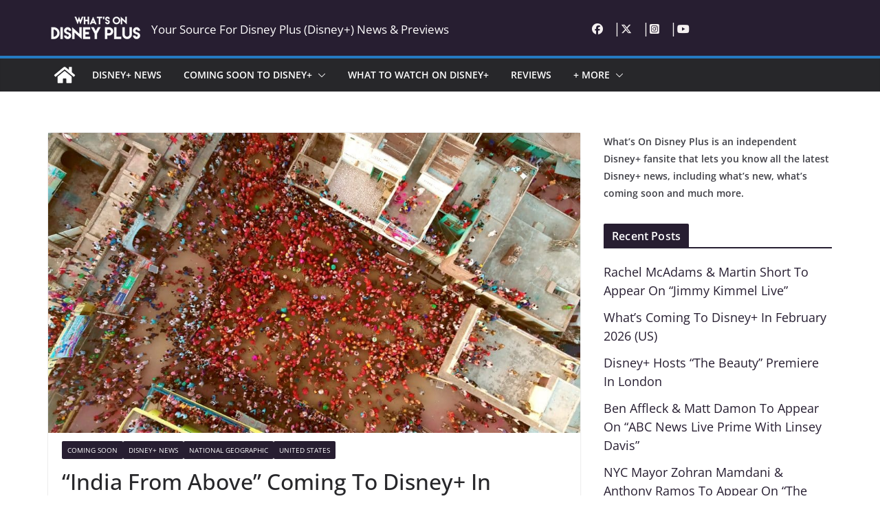

--- FILE ---
content_type: text/html; charset=UTF-8
request_url: https://whatsondisneyplus.com/india-from-above-coming-to-disney-in-september/
body_size: 39937
content:
		<!doctype html>
		<html lang="en-US">
		
<head>

			<meta charset="UTF-8"/>
		<meta name="viewport" content="width=device-width, initial-scale=1">
		<link rel="profile" href="https://gmpg.org/xfn/11"/>
		
	<meta name='robots' content='index, follow, max-image-preview:large, max-snippet:-1, max-video-preview:-1' />
	<style></style>
	
	<!-- This site is optimized with the Yoast SEO plugin v26.7 - https://yoast.com/wordpress/plugins/seo/ -->
	<title>&quot;India From Above&quot; Coming To Disney+ In September - What&#039;s On Disney Plus</title>
<link data-rocket-preload as="style" href="https://fonts.googleapis.com/css?family=Open%20Sans%3A0&#038;display=swap" rel="preload">
<link href="https://fonts.googleapis.com/css?family=Open%20Sans%3A0&#038;display=swap" media="print" onload="this.media=&#039;all&#039;" rel="stylesheet">
<style id="wpr-usedcss">img:is([sizes=auto i],[sizes^="auto," i]){contain-intrinsic-size:3000px 1500px}img.emoji{display:inline!important;border:none!important;box-shadow:none!important;height:1em!important;width:1em!important;margin:0 .07em!important;vertical-align:-.1em!important;background:0 0!important;padding:0!important}:where(.wp-block-button__link){border-radius:9999px;box-shadow:none;padding:calc(.667em + 2px) calc(1.333em + 2px);text-decoration:none}:root :where(.wp-block-button .wp-block-button__link.is-style-outline),:root :where(.wp-block-button.is-style-outline>.wp-block-button__link){border:2px solid;padding:.667em 1.333em}:root :where(.wp-block-button .wp-block-button__link.is-style-outline:not(.has-text-color)),:root :where(.wp-block-button.is-style-outline>.wp-block-button__link:not(.has-text-color)){color:currentColor}:root :where(.wp-block-button .wp-block-button__link.is-style-outline:not(.has-background)),:root :where(.wp-block-button.is-style-outline>.wp-block-button__link:not(.has-background)){background-color:initial;background-image:none}:where(.wp-block-calendar table:not(.has-background) th){background:#ddd}:where(.wp-block-columns){margin-bottom:1.75em}:where(.wp-block-columns.has-background){padding:1.25em 2.375em}:where(.wp-block-post-comments input[type=submit]){border:none}:where(.wp-block-cover-image:not(.has-text-color)),:where(.wp-block-cover:not(.has-text-color)){color:#fff}:where(.wp-block-cover-image.is-light:not(.has-text-color)),:where(.wp-block-cover.is-light:not(.has-text-color)){color:#000}:root :where(.wp-block-cover h1:not(.has-text-color)),:root :where(.wp-block-cover h2:not(.has-text-color)),:root :where(.wp-block-cover h3:not(.has-text-color)),:root :where(.wp-block-cover h4:not(.has-text-color)),:root :where(.wp-block-cover h5:not(.has-text-color)),:root :where(.wp-block-cover h6:not(.has-text-color)),:root :where(.wp-block-cover p:not(.has-text-color)){color:inherit}:where(.wp-block-file){margin-bottom:1.5em}:where(.wp-block-file__button){border-radius:2em;display:inline-block;padding:.5em 1em}:where(.wp-block-file__button):is(a):active,:where(.wp-block-file__button):is(a):focus,:where(.wp-block-file__button):is(a):hover,:where(.wp-block-file__button):is(a):visited{box-shadow:none;color:#fff;opacity:.85;text-decoration:none}:where(.wp-block-group.wp-block-group-is-layout-constrained){position:relative}:root :where(.wp-block-image.is-style-rounded img,.wp-block-image .is-style-rounded img){border-radius:9999px}:where(.wp-block-latest-comments:not([style*=line-height] .wp-block-latest-comments__comment)){line-height:1.1}:where(.wp-block-latest-comments:not([style*=line-height] .wp-block-latest-comments__comment-excerpt p)){line-height:1.8}:root :where(.wp-block-latest-posts.is-grid){padding:0}:root :where(.wp-block-latest-posts.wp-block-latest-posts__list){padding-left:0}ol,ul{box-sizing:border-box}:root :where(.wp-block-list.has-background){padding:1.25em 2.375em}:where(.wp-block-navigation.has-background .wp-block-navigation-item a:not(.wp-element-button)),:where(.wp-block-navigation.has-background .wp-block-navigation-submenu a:not(.wp-element-button)){padding:.5em 1em}:where(.wp-block-navigation .wp-block-navigation__submenu-container .wp-block-navigation-item a:not(.wp-element-button)),:where(.wp-block-navigation .wp-block-navigation__submenu-container .wp-block-navigation-submenu a:not(.wp-element-button)),:where(.wp-block-navigation .wp-block-navigation__submenu-container .wp-block-navigation-submenu button.wp-block-navigation-item__content),:where(.wp-block-navigation .wp-block-navigation__submenu-container .wp-block-pages-list__item button.wp-block-navigation-item__content){padding:.5em 1em}:root :where(p.has-background){padding:1.25em 2.375em}:where(p.has-text-color:not(.has-link-color)) a{color:inherit}:where(.wp-block-post-comments-form) input:not([type=submit]),:where(.wp-block-post-comments-form) textarea{border:1px solid #949494;font-family:inherit;font-size:1em}:where(.wp-block-post-comments-form) input:where(:not([type=submit]):not([type=checkbox])),:where(.wp-block-post-comments-form) textarea{padding:calc(.667em + 2px)}:where(.wp-block-post-excerpt){box-sizing:border-box;margin-bottom:var(--wp--style--block-gap);margin-top:var(--wp--style--block-gap)}:where(.wp-block-preformatted.has-background){padding:1.25em 2.375em}:where(.wp-block-search__button){border:1px solid #ccc;padding:6px 10px}.wp-block-search__input{appearance:none;border:1px solid #949494;flex-grow:1;margin-left:0;margin-right:0;min-width:3rem;padding:8px;text-decoration:unset!important}:where(.wp-block-search__input){font-family:inherit;font-size:inherit;font-style:inherit;font-weight:inherit;letter-spacing:inherit;line-height:inherit;text-transform:inherit}:where(.wp-block-search__button-inside .wp-block-search__inside-wrapper){border:1px solid #949494;box-sizing:border-box;padding:4px}:where(.wp-block-search__button-inside .wp-block-search__inside-wrapper) .wp-block-search__input{border:none;border-radius:0;padding:0 4px}:where(.wp-block-search__button-inside .wp-block-search__inside-wrapper) .wp-block-search__input:focus{outline:0}:where(.wp-block-search__button-inside .wp-block-search__inside-wrapper) :where(.wp-block-search__button){padding:4px 8px}:root :where(.wp-block-separator.is-style-dots){height:auto;line-height:1;text-align:center}:root :where(.wp-block-separator.is-style-dots):before{color:currentColor;content:"···";font-family:serif;font-size:1.5em;letter-spacing:2em;padding-left:2em}:root :where(.wp-block-site-logo.is-style-rounded){border-radius:9999px}:where(.wp-block-social-links:not(.is-style-logos-only)) .wp-social-link{background-color:#f0f0f0;color:#444}:where(.wp-block-social-links:not(.is-style-logos-only)) .wp-social-link-amazon{background-color:#f90;color:#fff}:where(.wp-block-social-links:not(.is-style-logos-only)) .wp-social-link-bandcamp{background-color:#1ea0c3;color:#fff}:where(.wp-block-social-links:not(.is-style-logos-only)) .wp-social-link-behance{background-color:#0757fe;color:#fff}:where(.wp-block-social-links:not(.is-style-logos-only)) .wp-social-link-bluesky{background-color:#0a7aff;color:#fff}:where(.wp-block-social-links:not(.is-style-logos-only)) .wp-social-link-codepen{background-color:#1e1f26;color:#fff}:where(.wp-block-social-links:not(.is-style-logos-only)) .wp-social-link-deviantart{background-color:#02e49b;color:#fff}:where(.wp-block-social-links:not(.is-style-logos-only)) .wp-social-link-discord{background-color:#5865f2;color:#fff}:where(.wp-block-social-links:not(.is-style-logos-only)) .wp-social-link-dribbble{background-color:#e94c89;color:#fff}:where(.wp-block-social-links:not(.is-style-logos-only)) .wp-social-link-dropbox{background-color:#4280ff;color:#fff}:where(.wp-block-social-links:not(.is-style-logos-only)) .wp-social-link-etsy{background-color:#f45800;color:#fff}:where(.wp-block-social-links:not(.is-style-logos-only)) .wp-social-link-facebook{background-color:#0866ff;color:#fff}:where(.wp-block-social-links:not(.is-style-logos-only)) .wp-social-link-fivehundredpx{background-color:#000;color:#fff}:where(.wp-block-social-links:not(.is-style-logos-only)) .wp-social-link-flickr{background-color:#0461dd;color:#fff}:where(.wp-block-social-links:not(.is-style-logos-only)) .wp-social-link-foursquare{background-color:#e65678;color:#fff}:where(.wp-block-social-links:not(.is-style-logos-only)) .wp-social-link-github{background-color:#24292d;color:#fff}:where(.wp-block-social-links:not(.is-style-logos-only)) .wp-social-link-goodreads{background-color:#eceadd;color:#382110}:where(.wp-block-social-links:not(.is-style-logos-only)) .wp-social-link-google{background-color:#ea4434;color:#fff}:where(.wp-block-social-links:not(.is-style-logos-only)) .wp-social-link-gravatar{background-color:#1d4fc4;color:#fff}:where(.wp-block-social-links:not(.is-style-logos-only)) .wp-social-link-instagram{background-color:#f00075;color:#fff}:where(.wp-block-social-links:not(.is-style-logos-only)) .wp-social-link-lastfm{background-color:#e21b24;color:#fff}:where(.wp-block-social-links:not(.is-style-logos-only)) .wp-social-link-linkedin{background-color:#0d66c2;color:#fff}:where(.wp-block-social-links:not(.is-style-logos-only)) .wp-social-link-mastodon{background-color:#3288d4;color:#fff}:where(.wp-block-social-links:not(.is-style-logos-only)) .wp-social-link-medium{background-color:#000;color:#fff}:where(.wp-block-social-links:not(.is-style-logos-only)) .wp-social-link-meetup{background-color:#f6405f;color:#fff}:where(.wp-block-social-links:not(.is-style-logos-only)) .wp-social-link-patreon{background-color:#000;color:#fff}:where(.wp-block-social-links:not(.is-style-logos-only)) .wp-social-link-pinterest{background-color:#e60122;color:#fff}:where(.wp-block-social-links:not(.is-style-logos-only)) .wp-social-link-pocket{background-color:#ef4155;color:#fff}:where(.wp-block-social-links:not(.is-style-logos-only)) .wp-social-link-reddit{background-color:#ff4500;color:#fff}:where(.wp-block-social-links:not(.is-style-logos-only)) .wp-social-link-skype{background-color:#0478d7;color:#fff}:where(.wp-block-social-links:not(.is-style-logos-only)) .wp-social-link-snapchat{background-color:#fefc00;color:#fff;stroke:#000}:where(.wp-block-social-links:not(.is-style-logos-only)) .wp-social-link-soundcloud{background-color:#ff5600;color:#fff}:where(.wp-block-social-links:not(.is-style-logos-only)) .wp-social-link-spotify{background-color:#1bd760;color:#fff}:where(.wp-block-social-links:not(.is-style-logos-only)) .wp-social-link-telegram{background-color:#2aabee;color:#fff}:where(.wp-block-social-links:not(.is-style-logos-only)) .wp-social-link-threads{background-color:#000;color:#fff}:where(.wp-block-social-links:not(.is-style-logos-only)) .wp-social-link-tiktok{background-color:#000;color:#fff}:where(.wp-block-social-links:not(.is-style-logos-only)) .wp-social-link-tumblr{background-color:#011835;color:#fff}:where(.wp-block-social-links:not(.is-style-logos-only)) .wp-social-link-twitch{background-color:#6440a4;color:#fff}:where(.wp-block-social-links:not(.is-style-logos-only)) .wp-social-link-twitter{background-color:#1da1f2;color:#fff}:where(.wp-block-social-links:not(.is-style-logos-only)) .wp-social-link-vimeo{background-color:#1eb7ea;color:#fff}:where(.wp-block-social-links:not(.is-style-logos-only)) .wp-social-link-vk{background-color:#4680c2;color:#fff}:where(.wp-block-social-links:not(.is-style-logos-only)) .wp-social-link-wordpress{background-color:#3499cd;color:#fff}:where(.wp-block-social-links:not(.is-style-logos-only)) .wp-social-link-whatsapp{background-color:#25d366;color:#fff}:where(.wp-block-social-links:not(.is-style-logos-only)) .wp-social-link-x{background-color:#000;color:#fff}:where(.wp-block-social-links:not(.is-style-logos-only)) .wp-social-link-yelp{background-color:#d32422;color:#fff}:where(.wp-block-social-links:not(.is-style-logos-only)) .wp-social-link-youtube{background-color:red;color:#fff}:where(.wp-block-social-links.is-style-logos-only) .wp-social-link{background:0 0}:where(.wp-block-social-links.is-style-logos-only) .wp-social-link svg{height:1.25em;width:1.25em}:where(.wp-block-social-links.is-style-logos-only) .wp-social-link-amazon{color:#f90}:where(.wp-block-social-links.is-style-logos-only) .wp-social-link-bandcamp{color:#1ea0c3}:where(.wp-block-social-links.is-style-logos-only) .wp-social-link-behance{color:#0757fe}:where(.wp-block-social-links.is-style-logos-only) .wp-social-link-bluesky{color:#0a7aff}:where(.wp-block-social-links.is-style-logos-only) .wp-social-link-codepen{color:#1e1f26}:where(.wp-block-social-links.is-style-logos-only) .wp-social-link-deviantart{color:#02e49b}:where(.wp-block-social-links.is-style-logos-only) .wp-social-link-discord{color:#5865f2}:where(.wp-block-social-links.is-style-logos-only) .wp-social-link-dribbble{color:#e94c89}:where(.wp-block-social-links.is-style-logos-only) .wp-social-link-dropbox{color:#4280ff}:where(.wp-block-social-links.is-style-logos-only) .wp-social-link-etsy{color:#f45800}:where(.wp-block-social-links.is-style-logos-only) .wp-social-link-facebook{color:#0866ff}:where(.wp-block-social-links.is-style-logos-only) .wp-social-link-fivehundredpx{color:#000}:where(.wp-block-social-links.is-style-logos-only) .wp-social-link-flickr{color:#0461dd}:where(.wp-block-social-links.is-style-logos-only) .wp-social-link-foursquare{color:#e65678}:where(.wp-block-social-links.is-style-logos-only) .wp-social-link-github{color:#24292d}:where(.wp-block-social-links.is-style-logos-only) .wp-social-link-goodreads{color:#382110}:where(.wp-block-social-links.is-style-logos-only) .wp-social-link-google{color:#ea4434}:where(.wp-block-social-links.is-style-logos-only) .wp-social-link-gravatar{color:#1d4fc4}:where(.wp-block-social-links.is-style-logos-only) .wp-social-link-instagram{color:#f00075}:where(.wp-block-social-links.is-style-logos-only) .wp-social-link-lastfm{color:#e21b24}:where(.wp-block-social-links.is-style-logos-only) .wp-social-link-linkedin{color:#0d66c2}:where(.wp-block-social-links.is-style-logos-only) .wp-social-link-mastodon{color:#3288d4}:where(.wp-block-social-links.is-style-logos-only) .wp-social-link-medium{color:#000}:where(.wp-block-social-links.is-style-logos-only) .wp-social-link-meetup{color:#f6405f}:where(.wp-block-social-links.is-style-logos-only) .wp-social-link-patreon{color:#000}:where(.wp-block-social-links.is-style-logos-only) .wp-social-link-pinterest{color:#e60122}:where(.wp-block-social-links.is-style-logos-only) .wp-social-link-pocket{color:#ef4155}:where(.wp-block-social-links.is-style-logos-only) .wp-social-link-reddit{color:#ff4500}:where(.wp-block-social-links.is-style-logos-only) .wp-social-link-skype{color:#0478d7}:where(.wp-block-social-links.is-style-logos-only) .wp-social-link-snapchat{color:#fff;stroke:#000}:where(.wp-block-social-links.is-style-logos-only) .wp-social-link-soundcloud{color:#ff5600}:where(.wp-block-social-links.is-style-logos-only) .wp-social-link-spotify{color:#1bd760}:where(.wp-block-social-links.is-style-logos-only) .wp-social-link-telegram{color:#2aabee}:where(.wp-block-social-links.is-style-logos-only) .wp-social-link-threads{color:#000}:where(.wp-block-social-links.is-style-logos-only) .wp-social-link-tiktok{color:#000}:where(.wp-block-social-links.is-style-logos-only) .wp-social-link-tumblr{color:#011835}:where(.wp-block-social-links.is-style-logos-only) .wp-social-link-twitch{color:#6440a4}:where(.wp-block-social-links.is-style-logos-only) .wp-social-link-twitter{color:#1da1f2}:where(.wp-block-social-links.is-style-logos-only) .wp-social-link-vimeo{color:#1eb7ea}:where(.wp-block-social-links.is-style-logos-only) .wp-social-link-vk{color:#4680c2}:where(.wp-block-social-links.is-style-logos-only) .wp-social-link-whatsapp{color:#25d366}:where(.wp-block-social-links.is-style-logos-only) .wp-social-link-wordpress{color:#3499cd}:where(.wp-block-social-links.is-style-logos-only) .wp-social-link-x{color:#000}:where(.wp-block-social-links.is-style-logos-only) .wp-social-link-yelp{color:#d32422}:where(.wp-block-social-links.is-style-logos-only) .wp-social-link-youtube{color:red}:root :where(.wp-block-social-links .wp-social-link a){padding:.25em}:root :where(.wp-block-social-links.is-style-logos-only .wp-social-link a){padding:0}:root :where(.wp-block-social-links.is-style-pill-shape .wp-social-link a){padding-left:.6666666667em;padding-right:.6666666667em}:root :where(.wp-block-tag-cloud.is-style-outline){display:flex;flex-wrap:wrap;gap:1ch}:root :where(.wp-block-tag-cloud.is-style-outline a){border:1px solid;font-size:unset!important;margin-right:0;padding:1ch 2ch;text-decoration:none!important}:root :where(.wp-block-table-of-contents){box-sizing:border-box}:where(.wp-block-term-description){box-sizing:border-box;margin-bottom:var(--wp--style--block-gap);margin-top:var(--wp--style--block-gap)}:where(pre.wp-block-verse){font-family:inherit}:root{--wp--preset--font-size--normal:16px;--wp--preset--font-size--huge:42px}.aligncenter{clear:both}.screen-reader-text{border:0;clip-path:inset(50%);height:1px;margin:-1px;overflow:hidden;padding:0;position:absolute;width:1px;word-wrap:normal!important}.screen-reader-text:focus{background-color:#ddd;clip-path:none;color:#444;display:block;font-size:1em;height:auto;left:5px;line-height:normal;padding:15px 23px 14px;text-decoration:none;top:5px;width:auto;z-index:100000}html :where(.has-border-color){border-style:solid}html :where([style*=border-top-color]){border-top-style:solid}html :where([style*=border-right-color]){border-right-style:solid}html :where([style*=border-bottom-color]){border-bottom-style:solid}html :where([style*=border-left-color]){border-left-style:solid}html :where([style*=border-width]){border-style:solid}html :where([style*=border-top-width]){border-top-style:solid}html :where([style*=border-right-width]){border-right-style:solid}html :where([style*=border-bottom-width]){border-bottom-style:solid}html :where([style*=border-left-width]){border-left-style:solid}html :where(img[class*=wp-image-]){height:auto;max-width:100%}:where(figure){margin:0 0 1em}html :where(.is-position-sticky){--wp-admin--admin-bar--position-offset:var(--wp-admin--admin-bar--height,0px)}:root :where(.wp-block-image figcaption){color:#555;font-size:13px;text-align:center}:where(.wp-block-group.has-background){padding:1.25em 2.375em}:root :where(.wp-block-template-part.has-background){margin-bottom:0;margin-top:0;padding:1.25em 2.375em}:root{--wp--preset--aspect-ratio--square:1;--wp--preset--aspect-ratio--4-3:4/3;--wp--preset--aspect-ratio--3-4:3/4;--wp--preset--aspect-ratio--3-2:3/2;--wp--preset--aspect-ratio--2-3:2/3;--wp--preset--aspect-ratio--16-9:16/9;--wp--preset--aspect-ratio--9-16:9/16;--wp--preset--color--black:#000000;--wp--preset--color--cyan-bluish-gray:#abb8c3;--wp--preset--color--white:#ffffff;--wp--preset--color--pale-pink:#f78da7;--wp--preset--color--vivid-red:#cf2e2e;--wp--preset--color--luminous-vivid-orange:#ff6900;--wp--preset--color--luminous-vivid-amber:#fcb900;--wp--preset--color--light-green-cyan:#7bdcb5;--wp--preset--color--vivid-green-cyan:#00d084;--wp--preset--color--pale-cyan-blue:#8ed1fc;--wp--preset--color--vivid-cyan-blue:#0693e3;--wp--preset--color--vivid-purple:#9b51e0;--wp--preset--color--cm-color-1:#257BC1;--wp--preset--color--cm-color-2:#2270B0;--wp--preset--color--cm-color-3:#FFFFFF;--wp--preset--color--cm-color-4:#F9FEFD;--wp--preset--color--cm-color-5:#27272A;--wp--preset--color--cm-color-6:#16181A;--wp--preset--color--cm-color-7:#8F8F8F;--wp--preset--color--cm-color-8:#FFFFFF;--wp--preset--color--cm-color-9:#C7C7C7;--wp--preset--gradient--vivid-cyan-blue-to-vivid-purple:linear-gradient(135deg,rgba(6, 147, 227, 1) 0%,rgb(155, 81, 224) 100%);--wp--preset--gradient--light-green-cyan-to-vivid-green-cyan:linear-gradient(135deg,rgb(122, 220, 180) 0%,rgb(0, 208, 130) 100%);--wp--preset--gradient--luminous-vivid-amber-to-luminous-vivid-orange:linear-gradient(135deg,rgba(252, 185, 0, 1) 0%,rgba(255, 105, 0, 1) 100%);--wp--preset--gradient--luminous-vivid-orange-to-vivid-red:linear-gradient(135deg,rgba(255, 105, 0, 1) 0%,rgb(207, 46, 46) 100%);--wp--preset--gradient--very-light-gray-to-cyan-bluish-gray:linear-gradient(135deg,rgb(238, 238, 238) 0%,rgb(169, 184, 195) 100%);--wp--preset--gradient--cool-to-warm-spectrum:linear-gradient(135deg,rgb(74, 234, 220) 0%,rgb(151, 120, 209) 20%,rgb(207, 42, 186) 40%,rgb(238, 44, 130) 60%,rgb(251, 105, 98) 80%,rgb(254, 248, 76) 100%);--wp--preset--gradient--blush-light-purple:linear-gradient(135deg,rgb(255, 206, 236) 0%,rgb(152, 150, 240) 100%);--wp--preset--gradient--blush-bordeaux:linear-gradient(135deg,rgb(254, 205, 165) 0%,rgb(254, 45, 45) 50%,rgb(107, 0, 62) 100%);--wp--preset--gradient--luminous-dusk:linear-gradient(135deg,rgb(255, 203, 112) 0%,rgb(199, 81, 192) 50%,rgb(65, 88, 208) 100%);--wp--preset--gradient--pale-ocean:linear-gradient(135deg,rgb(255, 245, 203) 0%,rgb(182, 227, 212) 50%,rgb(51, 167, 181) 100%);--wp--preset--gradient--electric-grass:linear-gradient(135deg,rgb(202, 248, 128) 0%,rgb(113, 206, 126) 100%);--wp--preset--gradient--midnight:linear-gradient(135deg,rgb(2, 3, 129) 0%,rgb(40, 116, 252) 100%);--wp--preset--font-size--small:13px;--wp--preset--font-size--medium:20px;--wp--preset--font-size--large:36px;--wp--preset--font-size--x-large:42px;--wp--preset--font-family--dm-sans:DM Sans,sans-serif;--wp--preset--font-family--public-sans:Public Sans,sans-serif;--wp--preset--font-family--roboto:Roboto,sans-serif;--wp--preset--font-family--segoe-ui:Segoe UI,Arial,sans-serif;--wp--preset--spacing--20:0.44rem;--wp--preset--spacing--30:0.67rem;--wp--preset--spacing--40:1rem;--wp--preset--spacing--50:1.5rem;--wp--preset--spacing--60:2.25rem;--wp--preset--spacing--70:3.38rem;--wp--preset--spacing--80:5.06rem;--wp--preset--shadow--natural:6px 6px 9px rgba(0, 0, 0, .2);--wp--preset--shadow--deep:12px 12px 50px rgba(0, 0, 0, .4);--wp--preset--shadow--sharp:6px 6px 0px rgba(0, 0, 0, .2);--wp--preset--shadow--outlined:6px 6px 0px -3px rgba(255, 255, 255, 1),6px 6px rgba(0, 0, 0, 1);--wp--preset--shadow--crisp:6px 6px 0px rgba(0, 0, 0, 1)}:where(body){margin:0}:where(.wp-site-blocks)>*{margin-block-start:24px;margin-block-end:0}:where(.wp-site-blocks)>:first-child{margin-block-start:0}:where(.wp-site-blocks)>:last-child{margin-block-end:0}:root{--wp--style--block-gap:24px}:root :where(.is-layout-flow)>:first-child{margin-block-start:0}:root :where(.is-layout-flow)>:last-child{margin-block-end:0}:root :where(.is-layout-flow)>*{margin-block-start:24px;margin-block-end:0}:root :where(.is-layout-constrained)>:first-child{margin-block-start:0}:root :where(.is-layout-constrained)>:last-child{margin-block-end:0}:root :where(.is-layout-constrained)>*{margin-block-start:24px;margin-block-end:0}:root :where(.is-layout-flex){gap:24px}:root :where(.is-layout-grid){gap:24px}body{padding-top:0;padding-right:0;padding-bottom:0;padding-left:0}a:where(:not(.wp-element-button)){text-decoration:underline}:root :where(.wp-element-button,.wp-block-button__link){background-color:#32373c;border-width:0;color:#fff;font-family:inherit;font-size:inherit;line-height:inherit;padding:calc(.667em + 2px) calc(1.333em + 2px);text-decoration:none}:root :where(.wp-block-pullquote){font-size:1.5em;line-height:1.6}@font-face{font-family:'Open Sans';font-style:normal;font-weight:700;font-stretch:normal;font-display:swap;src:url(https://whatsondisneyplus.b-cdn.net/wp-content/themes/colormag-pro/assets/fonts/OpenSans-Bold.woff) format("woff")}@font-face{font-family:'Open Sans';font-style:italic;font-weight:400;font-stretch:normal;font-display:swap;src:url(https://whatsondisneyplus.b-cdn.net/wp-content/themes/colormag-pro/assets/fonts/OpenSans-Italic.woff) format("woff")}@font-face{font-family:'Open Sans';font-style:normal;font-weight:500;font-stretch:normal;font-display:swap;src:url(https://whatsondisneyplus.b-cdn.net/wp-content/themes/colormag-pro/assets/fonts/OpenSans-Medium.woff) format("woff")}@font-face{font-family:'Open Sans';font-style:normal;font-weight:400;font-stretch:normal;font-display:swap;src:url(https://whatsondisneyplus.b-cdn.net/wp-content/themes/colormag-pro/assets/fonts/OpenSans-Regular.woff) format("woff")}@font-face{font-family:'Open Sans';font-style:normal;font-weight:600;font-stretch:normal;font-display:swap;src:url(https://whatsondisneyplus.b-cdn.net/wp-content/themes/colormag-pro/assets/fonts/OpenSans-SemiBold.woff) format("woff")}@font-face{font-family:'Open Sans';font-style:normal;font-weight:400;font-stretch:normal;font-display:swap;src:url(https://whatsondisneyplus.b-cdn.net/wp-content/themes/colormag-pro/assets/fonts/OpenSans-VariableFont.woff) format("woff")}a,address,body,caption,code,div,dl,dt,em,fieldset,form,h1,h2,h3,h4,html,iframe,label,legend,li,object,ol,p,span,strong,table,tbody,tr,tt,ul{border:0;font:inherit;font-size:100%;font-style:inherit;font-weight:inherit;margin:0;outline:0;padding:0;vertical-align:baseline}article,aside,footer,header,main,nav,section{display:block}ol,ul{list-style:none}a:focus{outline:dotted thin}a:active,a:hover{outline:0}embed,iframe,object{max-width:100%}*,::after,::before{-webkit-box-sizing:inherit;box-sizing:inherit}html{overflow-y:scroll;-webkit-text-size-adjust:100%;-ms-text-size-adjust:100%}.cm-container{max-width:1140px;margin-left:auto;margin-right:auto;padding-left:16px;padding-right:16px;-webkit-box-sizing:content-box;box-sizing:content-box}html{font-size:62.5%}body,button,input,select,textarea{color:#3f3f46;font-size:16px;font-family:"Open Sans",serif;line-height:1.8;word-wrap:break-word}p{margin-bottom:16px;line-height:1.8;word-break:break-word}strong{font-weight:600}em,i{font-style:italic}code,tt{font-family:"Courier 10 Pitch",Courier,monospace;font-size:1.4rem;line-height:1.4;white-space:pre-wrap}address{display:block;font-style:italic;margin:0 0 16px}hr{background-color:#e4e4e7;border:0;height:1px;margin:30px 0}dl{font-size:1.6rem}dt{font-weight:700;margin-bottom:4px}h1,h2,h3,h4{margin-bottom:20px;color:#27272a;font-weight:500;font-family:"Open Sans",sans-serif;line-height:1.3}h1{font-size:4rem}h2{font-size:3.2rem}h3{font-size:2.4rem}h4{font-size:2rem}body{background-color:var(--cm-color-3,#e4e4e7);padding-top:10px;padding-bottom:10px;background-size:cover}body #page{display:-webkit-box;display:-ms-flexbox;display:flex;-webkit-box-orient:vertical;-webkit-box-direction:normal;-ms-flex-direction:column;flex-direction:column;min-height:calc(100vh - var(--wp-admin--admin-bar--height,0px))}body .cm-content{-webkit-box-flex:1;-ms-flex-positive:1;flex-grow:1}button,input[type=button],input[type=submit]{display:inline-block;padding:6px 10px;background-color:var(--cm-color-1,#207daf);color:#fff;font-size:16px;font-weight:600;border:1px solid var(--cm-color-1,#207daf);-webkit-transition:background-color .3s linear;transition:background-color .3s linear 0s;border-radius:2px;cursor:pointer}button:hover,input[type=button]:hover,input[type=submit]:hover{color:var(--cm-color-1,#207daf);background-color:transparent}::-webkit-scrollbar{height:8px}::-webkit-scrollbar-thumb{background:#c1c1c1}input,textarea{-webkit-border-radius:0}input[type=email],input[type=password],input[type=search],input[type=text],input[type=url]{-webkit-appearance:none;-moz-appearance:none;appearance:none;outline:0}input[type=email]:focus,input[type=password]:focus,input[type=search]:focus,input[type=text]:focus,input[type=url]:focus{border:1px solid var(--cm-color-8, "#E4E4E7")}input[type=email],input[type=password],input[type=text],input[type=url]{-webkit-box-sizing:border-box;box-sizing:border-box;padding:10px;border:1px solid var(--cm-color-8, "#E4E4E7");line-height:20px;width:100%;margin:0 0 32px;background-color:#fcfcfc;border-radius:4px}textarea{-webkit-appearance:none!important;-moz-appearance:none!important;appearance:none!important;padding:1%;border:1px solid var(--cm-color-9,#e4e4e7);line-height:20px;width:100%;margin:0 0 32px;background-color:#fcfcfc;border-radius:4px}textarea:focus{border:1px solid var(--cm-color-9,#e4e4e7)}select{border:1px solid var(--cm-color-8, "#E4E4E7");padding:8px 16px}a{color:var(--cm-color-1,#207daf);text-decoration:none;-webkit-transition:.3s;transition:all .3s ease}a:active,a:focus,a:hover{text-decoration:none}ul{list-style:disc}ul ul{list-style:circle}ul ul ul{list-style:square}ul.default-wp-page{list-style:none}ol{list-style:decimal}li{line-height:1.8}li>ol,li>ul{margin:0 0 0 10px}img{max-width:100%;height:auto;vertical-align:top}.cm-entry-summary img,.widget img{max-width:100%}img.size-full,img.size-large{max-width:100%;height:auto}img.aligncenter{margin-bottom:1.625em}a img{border:0}.gallery{margin:0 auto 15px}table{border-collapse:separate;border-spacing:0;margin:0 0 1.5em;width:100%}.cm-icon{display:block;width:1em;height:1em;-webkit-transition:.3s;transition:all .3s;fill:#71717a}.cm-icon--calendar-fill{width:12px;height:12px}.entry-date.published{display:-webkit-box;display:-ms-flexbox;display:flex;gap:4px;-webkit-box-align:center;-ms-flex-align:center;align-items:center}.cm-header-builder{background:#fff}.cm-header-builder .cm-site-description{display:none}@media (min-width:1024px){.cm-header-builder .cm-tagline-show-desktop{display:block}}@media (min-width:768px) and (max-width:1024px){.cm-header-builder .cm-tagline-show-tablet{display:block}}@media (max-width:768px){.cm-header-builder .cm-tagline-show-mobile{display:block}}.cm-header-builder .cm-primary-nav .cm-submenu-toggle .cm-icon{width:12px;height:13px;stroke-width:1.167px}.cm-header-builder .cm-row{display:block}.cm-header-builder .cm-main-header{padding:0}.cm-header-builder .cm-header-bottom-row,.cm-header-builder .cm-header-main-row{border:0 solid}.cm-header-builder.cm-full-width .cm-header-bottom-row{-webkit-box-shadow:0 0 2px rgba(0,0,0,.1) inset;box-shadow:0 0 2px rgba(0,0,0,.1) inset;background-color:var(--cm-color-5,#27272a);border-top:4px solid var(--cm-color-1,#207daf)}.cm-header-builder .cm-header-bottom-row #cm-primary-nav{-webkit-box-shadow:none;box-shadow:none;background-color:transparent;border-top:none}.cm-header-builder .cm-header-main-row #cm-primary-nav{-webkit-box-shadow:none;box-shadow:none;background-color:transparent;border-top:none}.cm-header-builder .cm-header-main-row{padding-top:20px;padding-bottom:20px}.cm-header-builder .cm-main-row{display:-webkit-box;display:-ms-flexbox;display:flex;-webkit-box-pack:justify;-ms-flex-pack:justify;justify-content:space-between;-webkit-box-align:center;-ms-flex-align:center;align-items:center;border:0 solid;position:relative}.cm-header-builder .cm-main-row .cm-header-left-col{display:-webkit-box;display:-ms-flexbox;display:flex;gap:16px;-webkit-box-align:center;-ms-flex-align:center;align-items:center;height:100%}.cm-header-builder .cm-main-row .cm-header-center-col{display:-webkit-box;display:-ms-flexbox;display:flex;gap:16px;-webkit-box-align:center;-ms-flex-align:center;align-items:center;height:100%}.cm-header-builder .cm-main-row .cm-header-right-col{display:-webkit-box;display:-ms-flexbox;display:flex;gap:16px;-webkit-box-align:center;-ms-flex-align:center;align-items:center;height:100%}.cm-header-builder .cm-bottom-row{display:-webkit-box;display:-ms-flexbox;display:flex;-webkit-box-pack:justify;-ms-flex-pack:justify;justify-content:space-between;-webkit-box-align:center;-ms-flex-align:center;align-items:center;border:0 solid;position:relative}.cm-header-builder .cm-bottom-row .cm-header-left-col{display:-webkit-box;display:-ms-flexbox;display:flex;gap:16px;-webkit-box-align:center;-ms-flex-align:center;align-items:center;height:100%}.cm-header-builder .cm-bottom-row .cm-header-center-col{display:-webkit-box;display:-ms-flexbox;display:flex;gap:16px;-webkit-box-align:center;-ms-flex-align:center;align-items:center;height:100%}.cm-header-builder .cm-bottom-row .cm-header-right-col{display:-webkit-box;display:-ms-flexbox;display:flex;gap:16px;-webkit-box-align:center;-ms-flex-align:center;align-items:center;height:100%}.cm-header-builder .cm-mobile-row{display:none}.cm-header-builder .cm-mobile-nav>div>ul{padding-top:0;border:none}.cm-header-builder .cm-desktop-row{position:relative}.cm-header-builder .cm-desktop-row p,.cm-header-builder .cm-mobile-row p{margin-bottom:0}.cm-header-builder .cm-mobile-nav{-webkit-box-sizing:border-box;box-sizing:border-box}.cm-header-builder .widget .wp-block-heading{border-bottom:none;margin-bottom:0;padding-bottom:0}.cm-header-builder .widget .wp-block-heading::before{content:none}.cm-header-builder .fa.search-top{padding:1px}.cm-header-builder .header-social-icons{display:-webkit-box;display:-ms-flexbox;display:flex;gap:14px}.cm-header-builder .header-social-icons i{font-size:16px}.cm-header-builder .social-icons{display:-webkit-box;display:-ms-flexbox;display:flex;-webkit-box-align:center;-ms-flex-align:center;align-items:center}.cm-header-builder .social-icons a{font-size:20px}.cm-header-builder .social-icons.social-separator-pipe a:after{content:"|";margin-left:10px}.cm-header-builder .social-icons a:last-child:after{content:none}.cm-header-builder .cm-home-icon{padding:8px}.cm-header-builder #cm-primary-nav{border-top:0 solid var(--cm-color-1,#207daf);background-color:transparent}@media (max-width:768px){.cm-header-builder .cm-desktop-row{display:none}.cm-header-builder .cm-mobile-header-row{display:none}.cm-header-builder .cm-mobile-header-row.cm-mobile-menu--open{display:block}.cm-header-builder .cm-mobile-row{display:block}.cm-header-builder .cm-mobile-row .cm-header-bottom-row{-webkit-box-shadow:0 0 2px rgba(0,0,0,.1) inset;box-shadow:0 0 2px rgba(0,0,0,.1) inset;background-color:var(--cm-color-5,#27272a);border-top:4px solid var(--cm-color-1,#207daf)}.cm-header-builder .cm-mobile-row .cm-menu-toggle{background:0 0;border:none;padding:0}.cm-header-builder .cm-mobile-row .cm-menu-toggle svg{width:30px;height:30px}.cm-header-builder .cm-mobile-row .cm-mobile-nav{position:absolute;top:100%;width:100%;left:0;right:0;-webkit-filter:drop-shadow(0px 4px 18px rgba(153,153,153,.1));filter:drop-shadow(0px 4px 18px rgba(153, 153, 153, .1));z-index:999}.cm-header-builder .cm-mobile-row .cm-mobile-nav .cm-mobile-menu{display:none}.cm-header-builder .cm-mobile-row .cm-mobile-nav .cm-mobile-menu .sub-menu{display:none}.cm-header-builder .cm-mobile-row .cm-mobile-nav .cm-mobile-menu.cm-mobile-menu--open{display:block}.cm-header-builder .cm-mobile-row .cm-bottom-row,.cm-header-builder .cm-mobile-row .cm-main-row{position:relative}.cm-header-builder .cm-mobile-row .cm-header-center-col,.cm-header-builder .cm-mobile-row .cm-header-left-col,.cm-header-builder .cm-mobile-row .cm-header-right-col{-webkit-box-orient:vertical;-webkit-box-direction:normal;-ms-flex-direction:column;flex-direction:column}}.cm-off-canvas-toggle{display:-webkit-box;display:-ms-flexbox;display:flex;-webkit-box-align:center;-ms-flex-align:center;align-items:center;padding:8px 12px;background:0 0;border:0 solid #e0e0e0;border-radius:3px;gap:8px;cursor:pointer}.cm-header-off-canvas{position:fixed;top:0;left:-999px;width:320px;height:100%;background-color:#fff;z-index:9999;-webkit-box-shadow:-2px 0 5px rgba(0,0,0,.2);box-shadow:-2px 0 5px rgba(0,0,0,.2);-webkit-transition:left .3s;transition:left .3s ease;overflow-y:auto}.cm-header-off-canvas.active{left:0}.cm-off-canvas-overlay{position:fixed;top:0;left:0;width:100%;height:100%;background-color:rgba(0,0,0,.5);z-index:9998;display:none}.cm-off-canvas-overlay.active{display:block}.cm-footer-builder a{color:#fff}.cm-footer-builder .cm-row{display:block}.cm-footer-builder .cm-footer-menu,.cm-footer-builder .cm-footer-nav{display:-webkit-box;display:-ms-flexbox;display:flex}.cm-footer-builder .footer-social-icons{display:-webkit-box;display:-ms-flexbox;display:flex;gap:14px}.cm-footer-builder .footer-social-icons i{font-size:16px}.cm-footer-builder .cm-widget-title{border-bottom:2px solid var(--cm-color-1,#207daf);font-size:1.4rem;color:#e4e4e7}.cm-footer-builder .cm-widget-title span{display:inline-block;padding:6px 12px;background-color:var(--cm-color-1,#207daf);color:#fff;font-size:1.6rem}.cm-footer-builder .cm-footer-bottom-row,.cm-footer-builder .cm-footer-main-row{border:0 solid}.cm-footer-builder .cm-footer-bottom-row h2,.cm-footer-builder .cm-footer-main-row h2{color:#fafafa;margin-bottom:16px}.cm-footer-builder .cm-footer-bottom-row ul li,.cm-footer-builder .cm-footer-main-row ul li{border:0 solid #3f3f46}.cm-footer-builder .cm-footer-main-row{padding-bottom:60px;padding-top:60px;background-color:#3f3f46}.cm-footer-builder .cm-footer-bottom-row{padding-bottom:24px;padding-top:24px;background-color:var(--cm-color-5,#27272a);color:#f4f4f5}.cm-footer-builder .cm-footer-bottom-row .cm-copyright{font-size:14px}.cm-footer-builder .cm-main-row{display:grid;gap:32px;grid-template-columns:repeat(var(--main-grid-columns,4),1fr);border:0 solid transparent;color:#e4e4e7}.cm-footer-builder .cm-bottom-row{display:grid;gap:32px;grid-template-columns:repeat(var(--bottom-grid-columns,1),1fr);border:0 solid}.cm-footer-builder .cm-mobile-row{display:none}.cm-footer-builder .cm-mobile-nav>div>ul{padding-top:0;border:none}.cm-footer-builder .cm-desktop-row{position:relative}.cm-footer-builder .cm-desktop-row p,.cm-footer-builder .cm-mobile-row p{margin-bottom:0}.cm-footer-builder .widget a{text-decoration:none}.cm-footer-builder .widget .wp-block-heading{border-bottom:none;padding-bottom:0}.cm-footer-builder .widget .wp-block-heading::before{content:none}.cm-footer-builder .cm-footer-nav{border:0 solid}.cm-footer-builder .cm-footer-nav ul{display:-webkit-box;display:-ms-flexbox;display:flex;-webkit-box-align:center;-ms-flex-align:center;align-items:center;-ms-flex-wrap:wrap;flex-wrap:wrap;gap:24px;-webkit-box-pack:start;-ms-flex-pack:start;justify-content:flex-start;margin-bottom:0;margin-left:0}.cm-footer-builder .cm-footer-nav ul li{list-style:none}@media (max-width:768px){.cm-header-off-canvas{width:280px;left:-280px}.cm-desktop-row{display:none}.cm-mobile-row{display:block}.cm-footer.cm-footer-builder .cm-footer-main-row{padding:8px 0}.cm-footer.cm-footer-builder .cm-footer-main-row .cm-main-row{gap:4px;grid-template-columns:1fr}.cm-footer.cm-footer-builder .cm-footer-bottom-row{padding-top:8px}.cm-footer.cm-footer-builder .cm-footer-bottom-row .cm-bottom-row{gap:6px;grid-template-columns:1fr}}.cm-footer-col{display:-webkit-box;display:-ms-flexbox;display:flex;-ms-flex-wrap:wrap;flex-wrap:wrap;gap:8px}.newsticker{max-width:240px;overflow:hidden;margin-left:4px;height:20px}.fa{font-size:1.6rem;color:#71717a}.cm-top-search{position:relative}.cm-top-search:has(.show) .fa.search-top::before{content:'✖'}.fa.search-top{display:-webkit-box;display:-ms-flexbox;display:flex;-webkit-box-align:center;-ms-flex-align:center;align-items:center;-webkit-box-pack:center;-ms-flex-pack:center;justify-content:center;padding:8px;height:48px;width:48px;color:#fff;font-size:2.4rem;cursor:pointer}.fa.search-top:hover{background-color:var(--cm-color-1,#207daf)}.search-form-top{position:absolute;right:0;z-index:9999;border:1px solid var(--cm-color-9,#f4f4f5);display:none;padding:24px;border-radius:0 0 4px 4px;background-color:#fff;-webkit-box-shadow:0 0 10px rgba(0,0,0,.1);box-shadow:0 0 10px rgba(0,0,0,.1)}.search-form-top.show{display:block;width:100%}.search-form-top.show::before{content:'';position:absolute;width:0;height:0;border-bottom:12px solid #fff;border-left:12px solid transparent;border-right:12px solid transparent;top:-10px;right:10px;left:var(--arrow-left,auto)}.search-form-top :focus-visible{outline:0}@media screen and (min-width:48em){.cm-top-search{position:relative}}@media (max-width:600px){.search-form-top.show{width:70vw;max-width:70vw}}@media (min-width:600px) and (max-width:767px){.search-form-top.show{width:60vw;max-width:60vw}}@media (min-width:768px) and (max-width:1024px){.search-form-top.show{width:40vw;max-width:40vw}}@media (min-width:1025px){.search-form-top.show{width:400px}}.cm-primary-nav li{display:-webkit-box;display:-ms-flexbox;display:flex;-ms-flex-wrap:wrap;flex-wrap:wrap}.cm-primary-nav .cm-submenu-toggle{display:-webkit-box;display:-ms-flexbox;display:flex;-webkit-box-align:center;-ms-flex-align:center;align-items:center;padding-left:8px;cursor:pointer}.cm-primary-nav .cm-submenu-toggle .cm-icon{width:14px;height:14px;fill:#fff}.default-wp-page{display:-webkit-box;display:-ms-flexbox;display:flex;-webkit-box-orient:vertical;-webkit-box-direction:normal;-ms-flex-direction:column;flex-direction:column;-webkit-box-pack:justify;-ms-flex-pack:justify;justify-content:space-between;gap:20px;margin-top:30px}.default-wp-page .next,.default-wp-page .previous{-webkit-box-flex:1;-ms-flex:1;flex:1}.default-wp-page .next{text-align:right}.next a,.previous a{display:-webkit-inline-box;display:-ms-inline-flexbox;display:inline-flex;-webkit-box-align:center;-ms-flex-align:center;align-items:center;gap:8px;color:#3f3f46;cursor:pointer;font-size:1.6rem;font-weight:600;word-break:break-all}.next a:hover,.previous a:hover{color:var(--cm-color-1,#207daf);text-decoration:underline}.next svg,.previous svg{fill:#27272a}.slide-next,.slide-prev{background-color:var(--cm-color-1,#207daf);position:absolute;top:50%;-webkit-transform:translateY(-50%);transform:translateY(-50%);z-index:9;border-radius:2px;padding:4px;display:-webkit-box;display:-ms-flexbox;display:flex;-webkit-box-align:center;-ms-flex-align:center;align-items:center;-webkit-box-pack:center;-ms-flex-pack:center;justify-content:center}.slide-next .cm-icon,.slide-prev .cm-icon{fill:#fff}.slide-prev{margin-left:20px}.slide-next{right:0;margin-right:20px}.cm-category-slide-next:hover,.cm-category-slide-prev:hover,.slide-next:hover,.slide-prev:hover{opacity:1}@media screen and (min-width:48em){.default-wp-page{-webkit-box-orient:horizontal;-webkit-box-direction:normal;-ms-flex-direction:row;flex-direction:row}}nav li>ol,nav li>ul{margin:0;list-style:none}.cm-primary-nav{width:100%;text-align:center}.cm-primary-nav li{position:relative;font-family:"Open Sans",serif;font-weight:300;padding:10px 16px}.cm-primary-nav a{display:-webkit-box;display:-ms-flexbox;display:flex;color:#fff;font-size:14px;font-weight:600;text-transform:uppercase;line-height:2}.cm-primary-nav .cm-home-icon a{padding:8px}.cm-primary-nav .cm-home-icon a:hover{background-color:var(--cm-color-1,#207daf)}.cm-primary-nav a:hover{color:#fff}.cm-primary-nav ul{display:none}.cm-primary-nav ul li.focus,.cm-primary-nav ul li:hover{background-color:var(--cm-color-1,#207daf)}.cm-primary-nav .sub-menu{background-color:#232323}.cm-primary-nav ul li ul,.cm-primary-nav ul li.focus ul ul,.cm-primary-nav ul li:hover ul ul{left:-99999px;z-index:100}.cm-primary-nav ul li.focus>ul{display:block}.cm-primary-nav ul ul li.focus ul ul,.cm-primary-nav ul ul li:hover ul ul{left:-99999px;z-index:100}.cm-primary-nav ul ul ul li:hover ul ul,.cm-primary-nav ul ul ul ul li:hover ul ul{left:-99999px;z-index:100}.cm-primary-nav ul li.focus>ul,.cm-primary-nav ul li:hover>ul{left:0}.cm-primary-nav ul ul li.focus>ul,.cm-primary-nav ul ul li:hover>ul{left:100%}.cm-primary-nav ul ul ul li.focus>ul,.cm-primary-nav ul ul ul li:hover>ul{left:100%}.cm-primary-nav ul ul ul ul li.focus>ul,.cm-primary-nav ul ul ul ul li:hover>ul,.cm-primary-nav ul ul ul ul ul li.focus>ul,.cm-primary-nav ul ul ul ul ul li:hover>ul{left:100%}.cm-primary-nav ul li ul{position:absolute;-webkit-box-orient:vertical;-webkit-box-direction:normal;-ms-flex-direction:column;flex-direction:column;width:200px;top:100%}.cm-primary-nav ul li ul li a{-webkit-box-flex:1;-ms-flex:1;flex:1;border-top:none;font-size:14px;height:100%;color:#fff;display:block;text-align:left;text-transform:none}.cm-primary-nav ul li ul li:hover{color:#fff;background-color:var(--cm-color-1,#207daf)}.cm-primary-nav ul li ul li ul{left:200px;top:0}.cm-primary-nav select{display:none}#cm-primary-nav{position:relative;z-index:999;-webkit-box-shadow:0 0 2px rgba(0,0,0,.1) inset;box-shadow:0 0 2px rgba(0,0,0,.1) inset;background-color:#27272a;border-top:4px solid var(--cm-color-1,#207daf)}#cm-primary-nav .cm-row{position:relative;display:-webkit-box;display:-ms-flexbox;display:flex;-webkit-box-align:center;-ms-flex-align:center;align-items:center;-webkit-box-sizing:border-box;box-sizing:border-box}.cm-home-icon svg{display:block;fill:#fff;font-size:32px}.sticky-wrapper .cm-primary-nav .cm-home-icon a{padding:8px}.cm-menu-primary-container .sub-menu{display:none}.cm-header-builder .cm-menu-toggle[aria-expanded=true] .cm-icon--bars{display:none}.cm-header-builder .cm-menu-toggle[aria-expanded=false] .cm-icon--x-mark{display:none}.cm-mobile-nav.cm-mobile-open-container ul{padding:0}.cm-mobile-nav.cm-mobile-open-container>.cm-mobile-menu--open{padding:10px;background:#27272a}.cm-mobile-nav.cm-mobile-open-container .cm-mobile-header-row.cm-mobile-menu--open{display:-webkit-box;display:-ms-flexbox;display:flex;gap:8px;-webkit-box-orient:vertical;-webkit-box-direction:normal;-ms-flex-direction:column;flex-direction:column}.cm-mobile-nav .cm-menu-primary-container{width:100%;position:absolute;top:100%;-webkit-filter:drop-shadow(0px 4px 18px rgba(153,153,153,.1));filter:drop-shadow(0px 4px 18px rgba(153, 153, 153, .1))}.cm-mobile-nav .cm-menu-primary-container>ul{width:100%}.cm-mobile-nav ul{margin:0;list-style:none}.cm-mobile-nav li a{display:block;-webkit-box-flex:1;-ms-flex-positive:1;flex-grow:1;padding:10px 20px;text-decoration:none;text-transform:uppercase}.cm-mobile-nav .social-icons{padding:0 10px}.cm-mobile-nav .social-icons a{padding:8px}.cm-mobile-nav a{color:#fff;font-size:14px}.cm-mobile-nav li{position:relative;display:-webkit-box;display:-ms-flexbox;display:flex;-ms-flex-wrap:wrap;flex-wrap:wrap;background-color:#27272a;border-top:1px solid var(--cm-color-9,#3f3f46)}.cm-mobile-nav li a:hover{background-color:var(--cm-color-1,#207daf);color:#fff}.cm-mobile-nav .sub-menu{-ms-flex-preferred-size:100%;flex-basis:100%}.cm-mobile-nav .cm-submenu-toggle{display:-webkit-box;display:-ms-flexbox;display:flex;-webkit-box-align:center;-ms-flex-align:center;align-items:center;padding:14px;border-left:1px solid rgba(255,255,255,.2);cursor:pointer}.cm-mobile-nav .cm-submenu-toggle svg{height:14px;width:14px;fill:#fff}.cm-mobile-nav ul ul a{padding-left:45px;text-transform:none}.cm-mobile-nav ul ul ul a{padding-left:90px}.cm-mobile-nav .cm-home-icon a{padding:8px}@media screen and (min-width:48em){.cm-primary-nav ul{display:-webkit-box;display:-ms-flexbox;display:flex;-ms-flex-wrap:wrap;flex-wrap:wrap;list-style:none}.cm-menu-primary-container{-webkit-box-flex:1;-ms-flex-positive:1;flex-grow:1;-ms-flex-preferred-size:70%;flex-basis:70%}.cm-menu-primary-container .sub-menu{display:-webkit-box;display:-ms-flexbox;display:flex}}.avatar{border-radius:50%}.required{color:red}.cm-entry-title{margin-bottom:12px;font-size:2.4rem;font-weight:500}.cm-entry-title a{color:#27272a}.cm-entry-title a:hover{color:var(--cm-color-1,#207daf);text-decoration:underline}.cm-entry-header-meta{display:-webkit-box;display:-ms-flexbox;display:flex;margin-bottom:12px}.cm-below-entry-meta{display:-webkit-box;display:-ms-flexbox;display:flex;-ms-flex-wrap:wrap;flex-wrap:wrap;-webkit-box-align:center;-ms-flex-align:center;align-items:center;gap:8px;margin-bottom:12px}.cm-below-entry-meta .cm-post-date a{display:-webkit-box;display:-ms-flexbox;display:flex;-webkit-box-align:center;-ms-flex-align:center;align-items:center;gap:4px;-ms-flex-wrap:wrap;flex-wrap:wrap}.cm-below-entry-meta a:hover,.cm-entry-header-meta a:hover{text-decoration:underline}.cm-author,.cm-post-date{display:-webkit-box;display:-ms-flexbox;display:flex;-webkit-box-align:center;-ms-flex-align:center;align-items:center;gap:4px;font-size:1.2rem}.cm-author a,.cm-post-date a{color:#71717a;font-size:1.2rem}.cm-entry-summary{margin-top:12px}.cm-entry-summary p{margin-bottom:1.5em;font-size:1.4rem}.cm-entry-summary p:last-child{margin-bottom:0}.cm-featured-image{text-align:center}.cm-featured-image a{display:block;position:relative}.widget .cm-breaking-news .cm-post{padding:0}.cm-breaking-news-slider-widget{display:-webkit-box;display:-ms-flexbox;display:flex;-webkit-box-orient:vertical;-webkit-box-direction:normal;-ms-flex-direction:column;flex-direction:column;gap:12px}.cm-breaking-news-slider-widget img{border-radius:4px}.cm-breaking-news{width:100%;padding:12px;border-radius:4px;-webkit-box-shadow:0 0 2px 0 rgba(0,0,0,.24);box-shadow:0 0 2px 0 rgba(0,0,0,.24)}.cm-breaking-news .cm-post{-webkit-box-shadow:none;box-shadow:none;padding:0}.cm-breaking-news .cm-entry-title{margin-bottom:8px}.cm-breaking-news .cm-entry-title a{display:block;font-size:1.4rem;line-height:1.4;padding:0}.cm-breaking-news .cm-slide-down,.cm-breaking-news .cm-slide-up{display:-webkit-box;display:-ms-flexbox;display:flex;-webkit-box-align:center;-ms-flex-align:center;align-items:center;-webkit-box-pack:center;-ms-flex-pack:center;justify-content:center;padding:0;width:100%}.cm-breaking-news .cm-slide-down svg,.cm-breaking-news .cm-slide-up svg{padding:4px;background-color:#fafafa;fill:#71717a;border:1px solid #fafafa;border-radius:2px}.cm-breaking-news .cm-slide-down{padding-top:16px}.cm-breaking-news .cm-slide-up{padding-bottom:16px}.cm-breaking-news .cm-post{display:-webkit-box;display:-ms-flexbox;display:flex}.cm-breaking-news .cm-below-entry-meta{margin-bottom:0}.cm-breaking-news .cm-below-entry-meta .cm-author a,.cm-breaking-news .cm-below-entry-meta .cm-post-date a{font-size:1.2rem}.cm-breaking-news .cm-author{display:none}.cm-secondary .cm-breaking-news-slider-widget .cm-post a{max-width:130px}.cm-secondary .cm-breaking-news-slider-widget .cm-post-content a{max-width:100%}.cm-footer .cm-breaking-news-slider-widget .cm-post a{max-width:130px}.cm-footer .cm-breaking-news-slider-widget .cm-post-content a{max-width:100%}.cm-breaking-news-slider-widget .cm-post a{max-width:130px}.cm-breaking-news-slider-widget .cm-post-content a{max-width:100%}.cm-category-slide-next,.cm-category-slide-prev{position:absolute;top:92%;z-index:99;display:-webkit-box;display:-ms-flexbox;display:flex;-webkit-box-align:center;-ms-flex-align:center;align-items:center;-webkit-box-pack:center;-ms-flex-pack:center;justify-content:center;-webkit-transform:translateY(-92%);transform:translateY(-92%);background-color:var(--cm-color-1,#207daf);border-radius:2px;padding:4px;display:flex;align-items:center;justify-content:center}.cm-category-slide-next .cm-icon,.cm-category-slide-prev .cm-icon{fill:#fff;height:16px;width:16px}.cm-category-slide-prev{right:0;margin-right:60px}.cm-category-slide-next{right:0;margin-right:24px}.cm-category-slide-next i,.cm-category-slide-prev i,.slide-next i,.slide-prev i{color:#fff;font-size:22px;padding:0 10px;vertical-align:text-bottom}.cm-featured-category-slider,.cm-slider-area-rotate{position:relative}.cm-featured-category-slider img,.cm-slider-area-rotate img{width:100%;margin-bottom:0}.cm-featured-category-slider .cm-below-entry-meta,.cm-slider-area-rotate .cm-below-entry-meta{margin-bottom:0}.cm-featured-category-slider .cm-entry-title,.cm-slider-area-rotate .cm-entry-title{color:#fff;font-size:1.6rem}.cm-featured-category-slider .cm-entry-title a,.cm-slider-area-rotate .cm-entry-title a{color:inherit}.cm-featured-category-slider .cm-entry-title a:hover,.cm-slider-area-rotate .cm-entry-title a:hover{color:#fff;opacity:.8}.cm-featured-category-slider .cm-author svg,.cm-featured-category-slider .cm-post-date svg,.cm-slider-area-rotate .cm-author svg,.cm-slider-area-rotate .cm-post-date svg{fill:#fff}.cm-featured-category-slider .cm-author a,.cm-featured-category-slider .cm-post-date a,.cm-slider-area-rotate .cm-author a,.cm-slider-area-rotate .cm-post-date a{color:#fff}.cm-slider-area-rotate{visibility:hidden;height:0}.tg-front-post-load-more{display:inline-block;padding:10px;background-color:#000;color:#fff;font-size:1.2rem;font-weight:600}.widget .waiting{margin:0 0 0 6px;vertical-align:middle}.cm-featured-posts--style-3 .cm-posts{gap:12px}.cm-featured-posts--style-3 .cm-posts .cm-post-content{overflow:hidden}.cm-featured-posts--style-3 .cm-posts .cm-post-content .cm-entry-title{font-size:15px}.cm-featured-posts--style-3:has(.tg-ajax-btn-wrapper){-webkit-box-orient:vertical;-webkit-box-direction:normal;-ms-flex-direction:column;flex-direction:column}.cm-featured-posts--style-3 .tg-ajax-btn-wrapper .cm-posts{margin-top:12px}.cm-featured-posts--style-3 .tg-ajax-btn-wrapper .tg-front-post-load-more{margin-top:8px}.cm-featured-posts--style-3 .tg-ajax-btn-wrapper .tg-front-post-load-more img{width:12px;height:12px}.cm-secondary .cm-featured-posts--style-3 .cm-posts .cm-post a{max-width:130px}.cm-secondary .cm-featured-posts--style-3 .cm-posts .cm-post-content a{max-width:100%}.cm-footer .cm-featured-posts--style-3 .cm-posts .cm-post a{max-width:130px}.cm-footer .cm-featured-posts--style-3 .cm-posts .cm-post-content a{max-width:100%}.cm-featured-posts--style-3 .cm-posts .cm-post a{max-width:130px}.cm-featured-posts--style-3 .cm-posts .cm-post-content a{max-width:100%}.cm-featured-posts--style-5.cm-featured-posts .cm-post-content .cm-entry-title a{color:#fff}.cm-featured-posts--style-5.cm-featured-posts .cm-post-content .cm-entry-title a:hover{color:var(--cm-color-1,#207daf)}.cm-featured-posts--style-5.cm-featured-posts img{margin-bottom:0}.cm-featured-posts--style-5.cm-featured-posts .cm-post-content .cm-below-entry-meta .cm-author .fa,.cm-featured-posts--style-5.cm-featured-posts .cm-post-content .cm-below-entry-meta .cm-post-date .fa{color:#fff}.cm-featured-posts--style-5.cm-featured-posts .cm-post-content p{font-size:14px;color:#cdcbcb;white-space:nowrap;overflow:hidden;text-overflow:ellipsis;width:100%}.cm-featured-posts--style-5.cm-featured-posts .cm-post-content .cm-entry-title{overflow:hidden;font-size:15px}.cm-thumbnail-slider-news{overflow:hidden;border-radius:4px;-webkit-box-shadow:0 0 2px 0 rgba(0,0,0,.24);box-shadow:0 0 2px 0 rgba(0,0,0,.24)}.cm-thumbnail-slider{position:relative;display:-webkit-box;display:-ms-flexbox;display:flex;gap:8px;padding:8px}.cm-thumbnail-slider img{border-radius:4px}.cm-thumbnail-slider a{display:inline-block;text-align:center;width:20%}.cm-thumbnail-slider .title{display:none}.cm-featured-posts--style-7 .cm-post-content{display:none}@media screen and (min-width:48em){.cm-featured-category-slider .cm-entry-title{font-size:2.4rem}.cm-featured-posts--style-7 img{margin-bottom:4px}.cm-featured-posts--style-7 .cm-post-content{display:-webkit-box;display:-ms-flexbox;display:flex}.cm-featured-posts--style-7 .cm-entry-title{margin-bottom:0}}.cm-tabbed-widget{width:100%}.cm-tabbed-widget img{border-radius:4px}.cm-tabbed-widget .cm-entry-title{margin-bottom:8px}.cm-tabbed-widget .cm-author{display:none}.cm-tabbed-widget li{list-style:none;opacity:.8;padding-top:10px}.cm-tabbed-widget li.active,.cm-tabbed-widget li:hover{opacity:1}.cm-tabbed-widget ul li{display:inline-block;float:left;text-align:center;width:33.3334%;padding:5px 0;background-color:var(--cm-color-1,#207daf)}.cm-tabbed-widget ul li a{display:-webkit-box;display:-ms-flexbox;display:flex;-webkit-box-align:center;-ms-flex-align:center;align-items:center;-webkit-box-pack:center;-ms-flex-pack:center;justify-content:center;gap:4px;color:#fff;font-size:1.6rem}.cm-tabbed-widget ul li svg{fill:#fff}.video-player{box-shadow:0 0 30px rgba(0,0,0,.1);-moz-box-shadow:0 0 30px rgba(0,0,0,.1);-webkit-box-shadow:0 0 30px rgba(0,0,0,.1)}.video-playlist-item{display:block;border-bottom:1px solid #222;padding:15px 20px;cursor:pointer}.video-playlist-item:last-child{border-bottom:0}.video-playlist-item img{display:inline-block;vertical-align:top;margin-right:-4px;white-space:pre-wrap}.video-playlist-item img{margin-bottom:0;width:25.5%}.widget:last-child{margin-bottom:0}.widget .wp-block-heading{display:inline-block;background-color:var(--cm-color-1,#207daf);color:#fff;font-size:16px;font-weight:600;line-height:1.8;margin-bottom:0;padding:4px 12px 2px;border-radius:2px 2px 0 0;letter-spacing:.01em}.widget .block-title{display:block;margin-bottom:20px;border-bottom:2px solid var(--cm-color-1,#207daf)}.widget select{border:1px solid #ddd;color:#777;padding:2px;width:60%}.cm-featured-posts{display:-webkit-box;display:-ms-flexbox;display:flex;-ms-flex-wrap:wrap;flex-wrap:wrap;margin-bottom:30px}.cm-featured-posts .cm-widget-title{display:-webkit-box;display:-ms-flexbox;display:flex;-ms-flex-preferred-size:100%;flex-basis:100%;-webkit-box-pack:justify;-ms-flex-pack:justify;justify-content:space-between;border-bottom:2px solid var(--cm-color-1,#207daf);font-size:18px}.cm-featured-posts .cm-widget-title span{display:inline-block;padding:6px 12px;color:#fff;background-color:var(--cm-color-1,#207daf)}.cm-featured-posts .cm-posts .cm-post{display:-webkit-box;display:-ms-flexbox;display:flex}.cm-featured-posts .cm-posts .cm-author{display:none}.cm-featured-posts .cm-post{overflow:hidden}.cm-featured-posts .cm-entry-title{font-size:14px}.cm-featured-posts .cm-entry-title a{display:block;color:inherit;text-shadow:none;word-wrap:break-word;line-height:1.5}.cm-featured-posts .cm-entry-title a:hover{color:var(--cm-color-1,#207daf)}.cm-featured-posts .cm-entry-header-meta{display:none}.cm-featured-posts .cm-post-content{-webkit-box-flex:1;-ms-flex:1;flex:1;-ms-flex-item-align:center;align-self:center;padding:12px 16px}.cm-featured-posts img{width:100%}.cm-featured-posts .cm-below-entry-meta{margin-bottom:12px}.cm-featured-posts .cm-breaking-news .cm-post{overflow:visible;-webkit-box-shadow:none;box-shadow:none}.cm-featured-posts .cm-entry-summary p{margin-bottom:0}.cm-author a:hover,.cm-post-date a:hover{color:var(--cm-color-1,#207daf)}.fitvids-video .video{margin-bottom:10px}#cm-tertiary .widget ul li li,.cm-footer .widget ul li li,.cm-secondary .widget ul li li{border-bottom:none}#cm-tertiary .widget ul ul,.cm-footer .widget ul ul,.cm-secondary .widget ul ul{padding-left:10px}#cm-tertiary,.cm-secondary{word-break:break-word}#cm-tertiary .cm-widget-title,.cm-secondary .cm-widget-title{display:-webkit-box;display:-ms-flexbox;display:flex;-webkit-box-pack:justify;-ms-flex-pack:justify;justify-content:space-between;border-bottom:2px solid var(--cm-color-1,#207daf);margin-bottom:15px}#cm-tertiary .cm-widget-title span,.cm-secondary .cm-widget-title span{display:inline-block;background-color:var(--cm-color-1,#207daf);color:#fff;font-size:16px;font-weight:600;line-height:1.8;margin-bottom:0;padding:4px 12px 2px;border-radius:2px 2px 0 0;letter-spacing:.01em}#cm-tertiary a:hover,.cm-secondary a:hover{text-decoration:underline}#cm-tertiary .widget,.cm-secondary .widget{margin-bottom:32px;font-size:1.4rem}#cm-tertiary .widget p,.cm-secondary .widget p{font-size:1.4rem}#cm-tertiary .widget ul li,.cm-secondary .widget ul li{line-height:1.5;padding:6px 0;list-style:none}#cm-tertiary .widget li,.cm-secondary .widget li{line-height:1.8}.cm-site-branding img{width:auto;margin-bottom:0}.cm-site-branding a{display:block}.cm-site-description{line-height:1.8;font-size:16px;color:#52525b;margin:4px 0 0;font-family:"Open Sans",serif;word-break:break-word}.cm-menu-toggle{display:-webkit-box;display:-ms-flexbox;display:flex;cursor:pointer}#page{max-width:1200px;margin:0 auto}.cm-content{padding-top:60px;padding-bottom:60px;background-color:var(--cm-color-3,#fff)}.wide{padding-top:0;padding-bottom:0}.wide #page{max-width:100%}.cm-primary,.cm-secondary{width:100%}.cm-content .cm-row{display:-webkit-box;display:-ms-flexbox;display:flex;-webkit-box-orient:vertical;-webkit-box-direction:normal;-ms-flex-direction:column;flex-direction:column;row-gap:60px}@media screen and (min-width:62em){.cm-content .cm-row{-webkit-box-orient:horizontal;-webkit-box-direction:normal;-ms-flex-direction:row;flex-direction:row}.cm-primary{width:calc(100% - 30%);padding-right:1.875em}.cm-secondary{width:30%}}.cm-posts.cm-layout-1-style-1{--grid-column:1}.cm-layout-1-style-1 .post{display:-webkit-box;display:-ms-flexbox;display:flex;-webkit-box-orient:vertical;-webkit-box-direction:normal;-ms-flex-direction:column;flex-direction:column}.cm-layout-1-style-1 .post:first-child{padding:0}.cm-layout-1-style-1 .cm-featured-image{-ms-flex-preferred-size:50%;flex-basis:50%}.cm-layout-1-style-1 .cm-featured-image img{width:100%}.cm-layout-1-style-1 .cm-post-content{-webkit-box-flex:1;-ms-flex:1;flex:1;-webkit-box-align:center;-ms-flex-align:center;align-items:center;padding:20px}@media screen and (min-width:48em){.cm-menu-toggle{display:none}.cm-layout-1-style-1 .post{-webkit-box-orient:horizontal;-webkit-box-direction:normal;-ms-flex-direction:row;flex-direction:row}}.cm-posts{display:grid;gap:20px;grid-template-columns:1fr;position:relative}.cm-posts .post{overflow:hidden;-webkit-box-shadow:0 0 2px 0 rgba(0,0,0,.24);box-shadow:0 0 2px 0 rgba(0,0,0,.24);border-radius:4px}.cm-post{-webkit-box-shadow:0 0 2px 0 rgba(0,0,0,.24);box-shadow:0 0 2px 0 rgba(0,0,0,.24);border-radius:4px}.cm-post a{position:relative;display:block}.cm-post-categories{display:-webkit-inline-box;display:-ms-inline-flexbox;display:inline-flex;gap:10px;-ms-flex-wrap:wrap;flex-wrap:wrap;-webkit-box-align:center;-ms-flex-align:center;align-items:center}.cm-post-categories a{display:inline-block;padding:4px 8px;background-color:var(--cm-color-1,#207daf);color:#fff;font-size:10px;text-transform:uppercase;border-radius:2px;line-height:1.8}.cm-post-content{padding:20px}.cm-entry-summary ul{padding:0 0 0 30px;margin-bottom:30px}.cm-entry-summary ol{padding:0 0 0 30px;margin-bottom:30px}.cm-entry-summary li>ol,.cm-entry-summary li>ul{margin-bottom:0}.single .cm-posts .tags a{border:1px solid var(--cm-color-8, "#E4E4E7");padding:3px 5px;border-radius:3px;color:#777}.single .cm-posts .tags a:hover{color:var(--cm-color-1,#207daf);text-decoration:none}.single .cm-entry-header .cm-entry-title{font-size:3.2rem}.author-box{padding:2%;width:96%;display:inline-block;-webkit-box-shadow:0 1px 3px 0 rgba(0,0,0,.1);box-shadow:0 1px 3px 0 rgba(0,0,0,.1);margin-bottom:30px}.author-description-wrapper{float:right;width:85%}.author-img img{width:94px;margin-right:15px}.author-name{padding-bottom:10px}.author-description-wrapper .author-url{display:inline-block;margin-top:5px;width:100%}.author-description-wrapper .author-url a{display:inline-block;margin-top:5px;width:100%}.share .fa-facebook-square{color:#3b5998}.share .fa-pinterest{color:#cc2127}.share .fa-envelope{color:#000}.author-box{margin-top:30px}.author-box .author-social-sites{list-style-type:none}.related-posts-main-title{margin-bottom:30px}.related-posts-main-title .fa{color:var(--cm-color-1,#207daf)}.related-posts-main-title span{font-size:26px;padding-left:10px}.cm-single-post-content{padding:0}.cm-single-post-content .cm-below-entry-meta,.cm-single-post-content .cm-entry-header,.cm-single-post-content .cm-entry-header-meta,.cm-single-post-content .cm-entry-summary{padding:0 20px;margin:12px 0}.cm-single-post-content .cm-entry-title{margin:0}.single-related-posts{width:100%;-webkit-box-shadow:0 0 2px 0 rgba(0,0,0,.24);box-shadow:0 0 2px 0 rgba(0,0,0,.24);border-radius:4px;overflow:hidden}.single-related-posts .cm-post-content{padding:20px}.single-related-posts .cm-author{display:none}.single-related-posts .cm-post-content .cm-entry-title{font-size:20px;margin-bottom:16px}.single-related-posts img{width:100%}.related-posts-wrapper{position:relative;margin-top:30px}.related-posts-wrapper .related-posts{display:grid;grid-template-columns:1fr;gap:30px}.related-posts-wrapper .related-post-carousel{visibility:hidden;height:0}.related-posts-wrapper.style-1 .cm-below-entry-meta{margin-bottom:0}.related-posts-wrapper-flyout{-webkit-box-shadow:0 1px 3px 0 rgba(0,0,0,.1);box-shadow:0 1px 3px 0 rgba(0,0,0,.1);background-color:#f8f8f8;position:fixed;bottom:0;right:0;width:420px;opacity:0;visibility:hidden;-webkit-transform:translateY(30px);transform:translateY(30px);-webkit-transition:.2s ease-in-out;transition:.2s all ease-in-out}.related-posts-wrapper-flyout.flyout{opacity:1;visibility:visible;-webkit-transform:translateY(0);transform:translateY(0);z-index:10}.related-posts-wrapper-flyout .flyout-related-post-close{float:right;cursor:pointer}.related-posts-wrapper-flyout .related-posts-thumbnail{float:left;margin-right:15px;width:130px}.related-posts-wrapper-flyout .cm-post-content{min-height:90px;padding:8px}.related-posts-wrapper-flyout .cm-entry-title{font-size:14px;line-height:1.6;padding-bottom:0}.related-posts-wrapper-flyout .cm-entry-title a{color:#232323}.related-posts-wrapper-flyout .cm-entry-title a:hover{color:var(--cm-color-1,#207daf)}.related-posts-wrapper-flyout .cm-author{display:none}.share-buttons{display:inline-block;margin-top:24px}.box{border:1px solid var(--cm-color-8, "#E4E4E7");border-radius:3px;display:inline-block}.share{float:left;margin-right:10px}#email,#facebook,#pinterest,#twitter{float:left}#email.share,#facebook.share,#pinterest.share,#twitter.share{margin-right:0;padding:0 10px;cursor:pointer}.author-social-sites li{float:left}.author-social-sites .fa-facebook,.author-social-sites .fa-youtube{font-size:25px;padding:5px}.author-social-sites .fa-facebook{color:#3b5998}.author-social-sites .fa-youtube{color:#e02a20}@media screen and (min-width:48em){.cm-posts{grid-template-columns:repeat(var(--grid-column,1),1fr)}.related-posts-wrapper .related-posts{grid-template-columns:repeat(3,1fr)}}.cm-right-sidebar .cm-content .cm-primary{padding-right:1.875em}.cm-normal-container .cm-primary{padding:0}.cm-normal-container{overflow:hidden}@media screen and (max-width:768px){.cm-primary,.cm-secondary{width:100%}}.cm-footer .widget{display:block}.cm-footer .widget ul li{padding:8px 0;font-weight:600;border-bottom:1px solid #52525b;list-style:none}.cm-footer .widget ul li:last-child{border-bottom:none}.cm-footer .cm-footer-menu ul li a{color:#fff;text-decoration:none}.cm-footer .cm-footer-menu ul li a:hover{color:var(--cm-color-1,#207daf)}.cm-footer-menu ul{display:-webkit-box;display:-ms-flexbox;display:flex;-ms-flex-wrap:wrap;flex-wrap:wrap;-webkit-box-pack:center;-ms-flex-pack:center;justify-content:center;-webkit-column-gap:16px;-moz-column-gap:16px;column-gap:16px;row-gap:4px;list-style:none}.cm-footer-menu ul li{font-size:12px}a#scroll-up{bottom:20px;position:fixed;right:20px;display:none;opacity:.5;z-index:999;border-radius:3px}a#scroll-up i{height:48px;width:48px;border-radius:4px;background-color:#8269df;font-size:14px;display:-webkit-box;display:-ms-flexbox;display:flex;-webkit-box-align:center;-ms-flex-align:center;align-items:center;-webkit-box-pack:center;-ms-flex-pack:center;justify-content:center}a#scroll-up i:before{color:#fff}a#scroll-up:hover{opacity:1}.headroom{will-change:transform;-webkit-transition:-webkit-transform .2s linear;transition:-webkit-transform .2s linear;transition:transform .2s linear;transition:transform .2s linear,-webkit-transform .2s linear}.screen-reader-text{border:0;clip:rect(1px,1px,1px,1px);clip-path:inset(50%);height:1px;margin:-1px;overflow:hidden;padding:0;position:absolute!important;width:1px;word-wrap:normal!important}.screen-reader-text:focus{background-color:#f1f1f1;border-radius:3px;-webkit-box-shadow:0 0 2px 2px rgba(0,0,0,.6);box-shadow:0 0 2px 2px rgba(0,0,0,.6);clip:auto!important;clip-path:none;color:#21759b;display:block;font-size:.875rem;font-size:14px;font-weight:700;height:auto;left:5px;line-height:normal;padding:15px 23px 14px;text-decoration:none;top:5px;width:auto;z-index:100000}.cm-content[tabindex="-1"]:focus{outline:0}.aligncenter{clear:both;display:block;margin-left:auto;margin-right:auto;text-align:center}.clearfix{display:inline-block}.clearfix::after{visibility:hidden;display:block;font-size:0;content:" ";clear:both;height:0}* html .clearfix{height:1%}.clearfix{display:block}@media screen and (max-width:1190px){#page{width:97%}.wide #page{width:100%}.author-description-wrapper{width:75%}}@media screen and (max-width:600px){html :where(.is-position-sticky){--wp-admin--admin-bar--position-offset:0px}.cm-image-ticker-news .cm-post-content .cm-entry-title{display:none}.author-img{display:block;margin:0 auto}.author-img img{margin-right:0}.avatar{border-radius:50%;display:inline-block;float:none;margin:0 auto}.author-description-wrapper{float:none;padding-top:10px;width:100%}.search .status-publish:nth-child(2n),.search .status-publish:nth-child(odd){float:none;width:100%}}@media screen and (max-width:420px){.related-posts-wrapper-flyout{width:95%}}.cm-breaking-news-slider-widget,.newsticker{visibility:hidden}.cm-featured-posts--style-5 .cm-highlighted-post,.cm-image-ticker-news,.thumbnail-big-sliders{visibility:hidden;height:0}#cm-tertiary .cm-widget-title span,.cm-category-slide-next,.cm-category-slide-prev,.cm-featured-posts .cm-widget-title span,.cm-footer-builder .cm-widget-title span,.cm-mobile-nav li a:hover,.cm-post-categories a,.cm-post-date a::before,.cm-posts .post .cm-post-content .cm-entry-header-meta .cm-post-categories a,.cm-primary .cm-widget-title span,.cm-primary-nav .cm-home-icon a:hover,.cm-primary-nav ul li ul li:hover,.cm-primary-nav ul li.focus,.cm-primary-nav ul li.focus>a,.cm-primary-nav ul li:hover,.cm-secondary .cm-widget-title span,.cm-tabbed-widget ul li,.error,.fa.search-top:hover,.slide-next,.slide-prev,.widget .wp-block-heading,.widget a::before,button,input[type=button],input[type=submit]{background-color:#271e31}#cm-footer .cm-footer-menu ul li a:hover,.cm-author a:hover,.cm-entry-title a:hover,.cm-featured-posts .cm-entry-title a:hover,.cm-post-date a:hover,.cm-posts .post .cm-post-content .cm-entry-title a:hover,.next a:hover,.post .cm-entry-title a:hover,.previous a:hover,.related-posts-main-title .fa,.related-posts-wrapper-flyout .cm-entry-title a:hover,.search .cm-entry-title a:hover,.single #content .tags a:hover,a,a#scroll-up i,button:hover,input[type=button]:hover,input[type=submit]:hover{color:#271e31}#cm-primary-nav,.cm-header-builder.cm-full-width .cm-main-header .cm-header-bottom-row{border-top-color:#271e31}.single-post .cm-post-categories a::after,.widget .block-title,button,input[type=button],input[type=submit]{border-color:#271e31}#cm-tertiary .cm-widget-title,.cm-footer-builder .cm-widget-title,.cm-secondary .cm-widget-title{border-bottom-color:#271e31}.cm-entry-summary a{color:#000}.post .cm-entry-summary a:hover{color:#785a96}@media screen and (min-width:992px){.cm-primary{width:70%}}.blog .cm-author a,.blog .cm-post-date a,.blog.dark-skin .cm-author a,.blog.dark-skin .cm-post-date a{color:#71717a}.search .cm-author a,.search .cm-post-date a,.search.dark-skin .cm-author a,.search.dark-skin .cm-post-date a{color:#71717a}.single-post .cm-author a,.single-post .cm-post-date a,.single-post.dark-skin .cm-author a,.single-post.dark-skin .cm-post-date a{color:#71717a}button,input[type=button],input[type=submit]{background-color:#271e31}.cm-entry-summary p,.cm-secondary .widget,.next a,.previous a,body,button,dl,input,select,textarea{font-size:18px;line-height:1.7}.cm-header-builder .cm-header-main-row{background-color:#271e31}.cm-header-builder.cm-full-width .cm-desktop-row.cm-main-header .cm-header-bottom-row,.cm-header-builder.cm-full-width .cm-mobile-row .cm-header-bottom-row{border-color:var(--cm-color-1)}.cm-header-builder .cm-site-description{color:#fffefe}.cm-header-builder .cm-site-description{font-size:1.69rem}.cm-footer-builder .cm-footer-main-row{background-color:#271e31}.cm-footer-builder .cm-footer-bottom-row{background-color:#000}.cm-footer-builder .cm-footer-bottom-row{border-color:var(--cm-color-9)}.cm-header-builder .header-social-icons a{color:#f5f1f1}:root{--top-grid-columns:3;--main-grid-columns:3;--bottom-grid-columns:1}.cm-footer-builder .cm-bottom-row{justify-items:center}.cm-footer-builder .cm-footer-bottom-row .cm-footer-col{flex-direction:column}.cm-footer-builder .cm-footer-main-row .cm-footer-col{flex-direction:column}:root{--cm-color-1:#257BC1;--cm-color-2:#2270B0;--cm-color-3:#FFFFFF;--cm-color-4:#F9FEFD;--cm-color-5:#27272A;--cm-color-6:#16181A;--cm-color-7:#8F8F8F;--cm-color-8:#FFFFFF;--cm-color-9:#C7C7C7}.dark-skin{--cm-color-1:#257BC1;--cm-color-2:#2270B0;--cm-color-3:#0D0D0D;--cm-color-4:#1C1C1C;--cm-color-5:#27272A;--cm-color-6:#FFFFFF;--cm-color-7:#E3E2E2;--cm-color-8:#FFFFFF;--cm-color-9:#AEAEAD}body{--color--light--primary:#271e31;--color--primary:#271e31}body{--color--gray:#71717A}:root{--wp--preset--color--cm-color-1:#257BC1;--wp--preset--color--cm-color-2:#2270B0;--wp--preset--color--cm-color-3:#FFFFFF;--wp--preset--color--cm-color-4:#F9FEFD;--wp--preset--color--cm-color-5:#27272A;--wp--preset--color--cm-color-6:#16181A;--wp--preset--color--cm-color-7:#8F8F8F;--wp--preset--color--cm-color-8:#FFFFFF;--wp--preset--color--cm-color-9:#C7C7C7}:root{--e-global-color-cmcolor1:#257BC1;--e-global-color-cmcolor2:#2270B0;--e-global-color-cmcolor3:#FFFFFF;--e-global-color-cmcolor4:#F9FEFD;--e-global-color-cmcolor5:#27272A;--e-global-color-cmcolor6:#16181A;--e-global-color-cmcolor7:#8F8F8F;--e-global-color-cmcolor8:#FFFFFF;--e-global-color-cmcolor9:#C7C7C7}body{--color--gray:#888888;--color--light--primary:#9bc8da;--color--primary:var(--cm-color-1, #207daf)}body.dark-skin{background-color:var(--cm-color-3,#151515);color:var(--cm-color-7,#d1d1d1)}.dark-skin #page,.dark-skin .cm-content,.dark-skin .cm-main-header,.dark-skin .cm-secondary .widget{background-color:var(--cm-color-3,#0d0d0d)}.dark-skin .cm-mobile-nav li{background-color:#232323}.dark-skin .cm-mobile-nav a{color:#fff}.dark-skin .search-form-top{background-color:#121212;border:0}.dark-skin .wp-block-search__input{background-color:#161616;border:1px solid #343434;color:#e3e2e2}.dark-skin .cm-featured-posts .cm-post{-webkit-box-shadow:0 0 2px rgba(255,255,255,.24);box-shadow:0 0 2px rgba(255,255,255,.24);border-radius:4px}.dark-skin .cm-featured-posts .cm-post-content .cm-entry-title a{color:var(--cm-color-7,#f4f4f5)}.dark-skin .cm-featured-posts .cm-post-content .cm-below-entry-meta .cm-author svg,.dark-skin .cm-featured-posts .cm-post-content .cm-below-entry-meta .cm-post-date svg{fill:#a6a6a6}.dark-skin .cm-featured-posts .cm-breaking-news{-webkit-box-shadow:0 0 2px rgba(255,255,255,.24);box-shadow:0 0 2px rgba(255,255,255,.24);border-radius:4px}.dark-skin .cm-featured-posts .cm-breaking-news .cm-post{-webkit-box-shadow:0 0 0 0 transparent;box-shadow:0 0 0 0 transparent}.dark-skin .cm-author a,.dark-skin .cm-post-date a{color:#aeaeae}.dark-skin .search-form-top.show::before{border-bottom:12px solid #121212;border-left:12px solid transparent;border-right:12px solid transparent}.dark-skin .cm-thumbnail-slider{border-color:#0d0d0d}.dark-skin .cm-posts .post{-webkit-box-shadow:0 0 2px rgba(255,255,255,.24);box-shadow:0 0 2px rgba(255,255,255,.24);border-radius:4px}.dark-skin .cm-posts .post .cm-post-content .cm-entry-title a{color:var(--cm-color-7,#f4f4f5)}.dark-skin .cm-posts .post .cm-post-content .cm-below-entry-meta .cm-author svg,.dark-skin .cm-posts .post .cm-post-content .cm-below-entry-meta .cm-post-date svg{color:#a6a6a6}.dark-skin .single-related-posts .cm-post-content .cm-entry-title a{color:var(--cm-color-7,#f4f4f5)}.dark-skin .single-related-posts .cm-post-content .cm-below-entry-meta .cm-post-date .fa{color:#a6a6a6}.dark-skin .post .cm-entry-title a,.dark-skin .search .cm-entry-title a{color:var(--cm-color-7,#f4f4f5)}.dark-skin .next svg,.dark-skin .previous svg{fill:var(--cm-color-7,#F4F4F5)}.dark-skin .single-related-posts{-webkit-box-shadow:0 0 2px rgba(255,255,255,.24);box-shadow:0 0 2px rgba(255,255,255,.24);border-radius:4px}.dark-skin input[type=email],.dark-skin input[type=password],.dark-skin input[type=text],.dark-skin textarea{background-color:#0d0d0d;color:var(--cm-color-7,#d1d1d1);border-color:#777}.dark-skin .cm-entry-summary p{color:var(--cm-color-6,#e3e2e2)}.dark-skin .next a,.dark-skin .previous a{color:var(--cm-color-7,#f4f4f5)}.dark-skin .next a:hover,.dark-skin .previous a:hover{color:var(--cm-color-7,#f4f4f5)}.dark-skin .cm-entry-title a{color:var(--cm-color-7,#f4f4f5)}.dark-skin .cm-entry-title a:hover{color:var(--cm-color-7,#f4f4f5)}.dark-skin body{color:#ccc}.dark-skin h1,.dark-skin h2,.dark-skin h3,.dark-skin h4{color:#fff}.breaking-news-ticker{display:block;width:400px;box-sizing:border-box;position:relative;overflow:hidden;border-radius:2px;background:#fafafa;font-size:14px;height:20px}.breaking-news-ticker *{box-sizing:border-box}.breaking-news-ticker.bn-fixed-top{position:fixed;left:0;right:0;top:0}.breaking-news-ticker.bn-fixed-bottom{position:fixed;left:0;right:0;bottom:0}.bn-label{left:0;top:0;bottom:0;height:100%;position:absolute;text-align:center;color:#555;font-weight:700;z-index:3;padding:0 15px;white-space:nowrap;display:block!important}.bn-news{position:absolute;left:60px!important;top:0;bottom:0;height:100%;right:0;overflow:hidden}.bn-news ul{display:block;height:100%;list-style:none;padding:0;margin:0;left:0;bottom:0;width:100%;position:absolute}.bn-news ul li{white-space:nowrap;overflow:hidden!important;text-overflow:ellipsis;text-decoration:none;-webkit-transition:color .2s linear;-moz-transition:color .2s linear;-o-transition:color .2s linear;transition:color .2s linear;position:absolute;width:100%;display:none;color:#333}.bn-news ul li a{white-space:nowrap;text-overflow:ellipsis;text-decoration:none;padding:0 10px;color:#333;position:relative;display:block;overflow:hidden}.bn-news ul li a:hover{color:#069}.bn-seperator{display:inline-block;float:left;margin-right:15px;width:30px;height:40px;background-position:center;background-size:contain;background-repeat:no-repeat;position:relative}.bn-controls{width:auto;right:0;top:0;bottom:0;height:100%;position:absolute;-webkit-touch-callout:none;-webkit-user-select:none;-khtml-user-select:none;-moz-user-select:none;-ms-user-select:none;user-select:none}.bn-controls button{width:30px;float:left;height:100%;cursor:pointer;border:none;border-left:1px solid #eee;text-align:center;background-color:#f6f6f6;outline:0}.bn-controls button:hover{background-color:#eee}.bn-play{position:relative;background:#999;width:0;height:12px;display:inline-block;margin-left:-5px}.bn-play::after{left:100%;top:50%;border:solid transparent;content:" ";height:0;width:0;position:absolute;pointer-events:none;border-color:rgba(136,183,213,0);border-left-color:#999;border-width:8px;margin-top:-8px}.bn-pause{position:relative;width:0;height:14px;display:inline-block;top:1px;left:-1px}.bn-pause::before{position:absolute;content:"";width:2px;height:100%;left:3px;background-color:#999}.bn-pause::after{position:absolute;content:"";width:2px;height:100%;left:-3px;background-color:#999}.fa.fa-facebook-square{font-family:"Font Awesome 6 Brands";font-weight:400}.fa.fa-facebook-square:before{content:"\f082"}.fa.fa-facebook{font-family:"Font Awesome 6 Brands";font-weight:400}.fa.fa-facebook:before{content:"\f39e"}.fa.fa-pinterest{font-family:"Font Awesome 6 Brands";font-weight:400}.fa.fa-youtube{font-family:"Font Awesome 6 Brands";font-weight:400}.fa{font-family:var(--fa-style-family,"Font Awesome 6 Free");font-weight:var(--fa-style,900)}.fa,.fa-brands{-moz-osx-font-smoothing:grayscale;-webkit-font-smoothing:antialiased;display:var(--fa-display,inline-block);font-style:normal;font-variant:normal;line-height:1;text-rendering:auto}.fa-brands{font-family:"Font Awesome 6 Brands"}.fa-angle-right:before{content:"\f105"}.fa-envelope:before{content:"\f0e0"}.fa-angle-left:before{content:"\f104"}.fa-thumbs-up:before{content:"\f164"}:root{--fa-style-family-brands:"Font Awesome 6 Brands";--fa-font-brands:normal 400 1em/1 "Font Awesome 6 Brands"}@font-face{font-family:"Font Awesome 6 Brands";font-style:normal;font-weight:400;font-display:swap;src:url(https://whatsondisneyplus.b-cdn.net/wp-content/themes/colormag-pro/assets/library/font-awesome/fonts/fa-brands-400.woff2) format("woff2"),url(https://whatsondisneyplus.b-cdn.net/wp-content/themes/colormag-pro/assets/library/font-awesome/fonts/fa-brands-400.ttf) format("truetype")}.fa-brands{font-weight:400}.fa-square-instagram:before{content:"\e055"}.fa-x-twitter:before{content:"\e61b"}.fa-facebook-square:before{content:"\f082"}.fa-facebook:before{content:"\f09a"}.fa-youtube:before{content:"\f167"}.fa-pinterest:before{content:"\f0d2"}.fa-square-x-twitter:before{content:"\e61a"}:root{--fa-font-regular:normal 400 1em/1 "Font Awesome 6 Free"}:root{--fa-style-family-classic:"Font Awesome 6 Free";--fa-font-solid:normal 900 1em/1 "Font Awesome 6 Free"}@font-face{font-family:"Font Awesome 6 Free";font-style:normal;font-weight:900;font-display:swap;src:url(https://whatsondisneyplus.b-cdn.net/wp-content/themes/colormag-pro/assets/library/font-awesome/fonts/fa-solid-900.woff2) format("woff2"),url(https://whatsondisneyplus.b-cdn.net/wp-content/themes/colormag-pro/assets/library/font-awesome/fonts/fa-solid-900.ttf) format("truetype")}@font-face{font-family:"Font Awesome 5 Brands";font-display:swap;font-weight:400;src:url(https://whatsondisneyplus.b-cdn.net/wp-content/themes/colormag-pro/assets/library/font-awesome/fonts/fa-brands-400.woff2) format("woff2"),url(https://whatsondisneyplus.b-cdn.net/wp-content/themes/colormag-pro/assets/library/font-awesome/fonts/fa-brands-400.ttf) format("truetype")}@font-face{font-family:"Font Awesome 5 Free";font-display:swap;font-weight:900;src:url(https://whatsondisneyplus.b-cdn.net/wp-content/themes/colormag-pro/assets/library/font-awesome/fonts/fa-solid-900.woff2) format("woff2"),url(https://whatsondisneyplus.b-cdn.net/wp-content/themes/colormag-pro/assets/library/font-awesome/fonts/fa-solid-900.ttf) format("truetype")}@font-face{font-family:FontAwesome;font-display:swap;src:url(https://whatsondisneyplus.b-cdn.net/wp-content/themes/colormag-pro/assets/library/font-awesome/fonts/fa-solid-900.woff2) format("woff2"),url(https://whatsondisneyplus.b-cdn.net/wp-content/themes/colormag-pro/assets/library/font-awesome/fonts/fa-solid-900.ttf) format("truetype")}@font-face{font-family:FontAwesome;font-display:swap;src:url(https://whatsondisneyplus.b-cdn.net/wp-content/themes/colormag-pro/assets/library/font-awesome/fonts/fa-brands-400.woff2) format("woff2"),url(https://whatsondisneyplus.b-cdn.net/wp-content/themes/colormag-pro/assets/library/font-awesome/fonts/fa-brands-400.ttf) format("truetype")}@font-face{font-display:swap;font-family:'Open Sans';font-style:normal;font-weight:400;font-stretch:100%;src:url(https://fonts.gstatic.com/s/opensans/v44/memSYaGs126MiZpBA-UvWbX2vVnXBbObj2OVZyOOSr4dVJWUgsjZ0B4gaVI.woff2) format('woff2');unicode-range:U+0000-00FF,U+0131,U+0152-0153,U+02BB-02BC,U+02C6,U+02DA,U+02DC,U+0304,U+0308,U+0329,U+2000-206F,U+20AC,U+2122,U+2191,U+2193,U+2212,U+2215,U+FEFF,U+FFFD}.fluid-width-video-wrapper{width:100%;position:relative;padding:0}.fluid-width-video-wrapper embed,.fluid-width-video-wrapper iframe,.fluid-width-video-wrapper object{position:absolute;top:0;left:0;width:100%;height:100%}</style>
	<link rel="canonical" href="https://whatsondisneyplus.com/india-from-above-coming-to-disney-in-september/" />
	<meta property="og:locale" content="en_US" />
	<meta property="og:type" content="article" />
	<meta property="og:title" content="&quot;India From Above&quot; Coming To Disney+ In September - What&#039;s On Disney Plus" />
	<meta property="og:description" content="Disney has announced that the National Geographic series, &#8220;India From Above&#8221; will be coming to Disney+ in the United States" />
	<meta property="og:url" content="https://whatsondisneyplus.com/india-from-above-coming-to-disney-in-september/" />
	<meta property="og:site_name" content="What&#039;s On Disney Plus" />
	<meta property="article:author" content="http://www.Facebook.com/rogpalmeruk" />
	<meta property="article:published_time" content="2020-08-21T14:08:21+00:00" />
	<meta property="article:modified_time" content="2020-08-21T14:09:06+00:00" />
	<meta property="og:image" content="https://whatsondisneyplus.b-cdn.net/wp-content/uploads/2020/08/101_ModernAndMystic_IndiaFromAbove_UHD_017-scaled.jpg" />
	<meta property="og:image:width" content="2560" />
	<meta property="og:image:height" content="1440" />
	<meta property="og:image:type" content="image/jpeg" />
	<meta name="author" content="Roger Palmer" />
	<meta name="twitter:card" content="summary_large_image" />
	<meta name="twitter:creator" content="@Rogpalmeruk" />
	<meta name="twitter:label1" content="Written by" />
	<meta name="twitter:data1" content="Roger Palmer" />
	<meta name="twitter:label2" content="Est. reading time" />
	<meta name="twitter:data2" content="1 minute" />
	<script type="application/ld+json" class="yoast-schema-graph">{"@context":"https://schema.org","@graph":[{"@type":"Article","@id":"https://whatsondisneyplus.com/india-from-above-coming-to-disney-in-september/#article","isPartOf":{"@id":"https://whatsondisneyplus.com/india-from-above-coming-to-disney-in-september/"},"author":{"name":"Roger Palmer","@id":"https://whatsondisneyplus.com/#/schema/person/974a0e3f36d56c37aa0ae792782aa967"},"headline":"&#8220;India From Above&#8221; Coming To Disney+ In September","datePublished":"2020-08-21T14:08:21+00:00","dateModified":"2020-08-21T14:09:06+00:00","mainEntityOfPage":{"@id":"https://whatsondisneyplus.com/india-from-above-coming-to-disney-in-september/"},"wordCount":302,"publisher":{"@id":"https://whatsondisneyplus.com/#organization"},"image":{"@id":"https://whatsondisneyplus.com/india-from-above-coming-to-disney-in-september/#primaryimage"},"thumbnailUrl":"https://whatsondisneyplus.b-cdn.net/wp-content/uploads/2020/08/101_ModernAndMystic_IndiaFromAbove_UHD_017-scaled.jpg","keywords":["india from above"],"articleSection":["Coming Soon","Disney+ News","National Geographic","United States"],"inLanguage":"en-US"},{"@type":"WebPage","@id":"https://whatsondisneyplus.com/india-from-above-coming-to-disney-in-september/","url":"https://whatsondisneyplus.com/india-from-above-coming-to-disney-in-september/","name":"\"India From Above\" Coming To Disney+ In September - What&#039;s On Disney Plus","isPartOf":{"@id":"https://whatsondisneyplus.com/#website"},"primaryImageOfPage":{"@id":"https://whatsondisneyplus.com/india-from-above-coming-to-disney-in-september/#primaryimage"},"image":{"@id":"https://whatsondisneyplus.com/india-from-above-coming-to-disney-in-september/#primaryimage"},"thumbnailUrl":"https://whatsondisneyplus.b-cdn.net/wp-content/uploads/2020/08/101_ModernAndMystic_IndiaFromAbove_UHD_017-scaled.jpg","datePublished":"2020-08-21T14:08:21+00:00","dateModified":"2020-08-21T14:09:06+00:00","breadcrumb":{"@id":"https://whatsondisneyplus.com/india-from-above-coming-to-disney-in-september/#breadcrumb"},"inLanguage":"en-US","potentialAction":[{"@type":"ReadAction","target":["https://whatsondisneyplus.com/india-from-above-coming-to-disney-in-september/"]}]},{"@type":"ImageObject","inLanguage":"en-US","@id":"https://whatsondisneyplus.com/india-from-above-coming-to-disney-in-september/#primaryimage","url":"https://whatsondisneyplus.b-cdn.net/wp-content/uploads/2020/08/101_ModernAndMystic_IndiaFromAbove_UHD_017-scaled.jpg","contentUrl":"https://whatsondisneyplus.b-cdn.net/wp-content/uploads/2020/08/101_ModernAndMystic_IndiaFromAbove_UHD_017-scaled.jpg","width":2560,"height":1440},{"@type":"BreadcrumbList","@id":"https://whatsondisneyplus.com/india-from-above-coming-to-disney-in-september/#breadcrumb","itemListElement":[{"@type":"ListItem","position":1,"name":"Home","item":"https://whatsondisneyplus.com/"},{"@type":"ListItem","position":2,"name":"&#8220;India From Above&#8221; Coming To Disney+ In September"}]},{"@type":"WebSite","@id":"https://whatsondisneyplus.com/#website","url":"https://whatsondisneyplus.com/","name":"What&#039;s On Disney Plus","description":"Your Source For Disney Plus (Disney+) News &amp; Previews","publisher":{"@id":"https://whatsondisneyplus.com/#organization"},"potentialAction":[{"@type":"SearchAction","target":{"@type":"EntryPoint","urlTemplate":"https://whatsondisneyplus.com/?s={search_term_string}"},"query-input":{"@type":"PropertyValueSpecification","valueRequired":true,"valueName":"search_term_string"}}],"inLanguage":"en-US"},{"@type":"Organization","@id":"https://whatsondisneyplus.com/#organization","name":"What&#039;s On Disney Plus","url":"https://whatsondisneyplus.com/","logo":{"@type":"ImageObject","inLanguage":"en-US","@id":"https://whatsondisneyplus.com/#/schema/logo/image/","url":"https://whatsondisneyplus.b-cdn.net/wp-content/uploads/2025/09/WODP-Logo-3-copy.png","contentUrl":"https://whatsondisneyplus.b-cdn.net/wp-content/uploads/2025/09/WODP-Logo-3-copy.png","width":150,"height":41,"caption":"What&#039;s On Disney Plus"},"image":{"@id":"https://whatsondisneyplus.com/#/schema/logo/image/"}},{"@type":"Person","@id":"https://whatsondisneyplus.com/#/schema/person/974a0e3f36d56c37aa0ae792782aa967","name":"Roger Palmer","image":{"@type":"ImageObject","inLanguage":"en-US","@id":"https://whatsondisneyplus.com/#/schema/person/image/","url":"https://secure.gravatar.com/avatar/d0ba3808223ee877bacfd71d546f9453d0a8efbaa242fe3131178f72e10058c7?s=96&d=mm&r=g","contentUrl":"https://secure.gravatar.com/avatar/d0ba3808223ee877bacfd71d546f9453d0a8efbaa242fe3131178f72e10058c7?s=96&d=mm&r=g","caption":"Roger Palmer"},"description":"Roger has been a Disney fan since he was a kid and this interest has grown over the years. He has visited Disney Parks around the globe and has a vast collection of Disney movies and collectibles. He is the owner of What's On Disney Plus &amp; DisKingdom. Email: Roger@WhatsOnDisneyPlus.com Twitter: Twitter.com/RogPalmerUK Facebook: Facebook.com/rogpalmeruk","sameAs":["http://www.WhatsOnDisneyPlus.com","http://www.Facebook.com/rogpalmeruk","https://www.instagram.com/whatsondisneyplus/","https://uk.linkedin.com/in/roger-palmer-962793a8","http://pinterest.com/whatsondisneyplus","https://x.com/Rogpalmeruk","http://www.youtube.com/whatsondisneyplus"],"url":"https://whatsondisneyplus.com/author/rogpalmeruk/"}]}</script>
	<!-- / Yoast SEO plugin. -->


<link rel='dns-prefetch' href='//scripts.pubnation.com' />
<link rel='dns-prefetch' href='//www.googletagmanager.com' />

<link rel='dns-prefetch' href='//whatsondisneyplus.b-cdn.net' />
<link href='https://fonts.gstatic.com' crossorigin rel='preconnect' />
<link href='https://whatsondisneyplus.b-cdn.net' rel='preconnect' />
<link rel="alternate" type="application/rss+xml" title="What&#039;s On Disney Plus &raquo; Feed" href="https://whatsondisneyplus.com/feed/" />
<link rel="alternate" type="application/rss+xml" title="What&#039;s On Disney Plus &raquo; Comments Feed" href="https://whatsondisneyplus.com/comments/feed/" />
<style id='wp-emoji-styles-inline-css' type='text/css'></style>

<style id='wp-block-library-theme-inline-css' type='text/css'></style>
<style id='global-styles-inline-css' type='text/css'></style>


<style id='colormag_style-inline-css' type='text/css'></style>






<style id='rocket-lazyload-inline-css' type='text/css'>
.rll-youtube-player{position:relative;padding-bottom:56.23%;height:0;overflow:hidden;max-width:100%;}.rll-youtube-player:focus-within{outline: 2px solid currentColor;outline-offset: 5px;}.rll-youtube-player iframe{position:absolute;top:0;left:0;width:100%;height:100%;z-index:100;background:0 0}.rll-youtube-player img{bottom:0;display:block;left:0;margin:auto;max-width:100%;width:100%;position:absolute;right:0;top:0;border:none;height:auto;-webkit-transition:.4s all;-moz-transition:.4s all;transition:.4s all}.rll-youtube-player img:hover{-webkit-filter:brightness(75%)}.rll-youtube-player .play{height:100%;width:100%;left:0;top:0;position:absolute;background:var(--wpr-bg-6e0f6010-606e-4ecb-b874-6721e43570d8) no-repeat center;background-color: transparent !important;cursor:pointer;border:none;}.wp-embed-responsive .wp-has-aspect-ratio .rll-youtube-player{position:absolute;padding-bottom:0;width:100%;height:100%;top:0;bottom:0;left:0;right:0}
</style>
<script type="text/javascript" src="https://whatsondisneyplus.b-cdn.net/wp-content/mu-plugins/ionos-assistant/js/cookies.js?ver=6.8.2" id="ionos-assistant-wp-cookies-js"></script>
<script type="text/javascript" async="async" fetchpriority="high" data-noptimize="1" data-cfasync="false" src="https://scripts.pubnation.com/tags/whats-on-disney-plus.js?ver=6.8.2" id="mv-script-wrapper-js"></script>
<script type="text/javascript" src="https://whatsondisneyplus.b-cdn.net/wp-includes/js/jquery/jquery.min.js?ver=3.7.1" id="jquery-core-js"></script>
<script type="text/javascript" src="https://whatsondisneyplus.b-cdn.net/wp-includes/js/jquery/jquery-migrate.min.js?ver=3.4.1" id="jquery-migrate-js"></script>
<!--[if lte IE 8]>
<script type="text/javascript" src="https://whatsondisneyplus.com/wp-content/themes/colormag-pro/assets/js/html5shiv.min.js?ver=5.1.4" id="html5-js"></script>
<![endif]-->

<!-- Google tag (gtag.js) snippet added by Site Kit -->
<!-- Google Analytics snippet added by Site Kit -->
<script type="text/javascript" src="https://www.googletagmanager.com/gtag/js?id=GT-MBH7RWL" id="google_gtagjs-js" async></script>
<script type="text/javascript" id="google_gtagjs-js-after">
/* <![CDATA[ */
window.dataLayer = window.dataLayer || [];function gtag(){dataLayer.push(arguments);}
gtag("set","linker",{"domains":["whatsondisneyplus.com"]});
gtag("js", new Date());
gtag("set", "developer_id.dZTNiMT", true);
gtag("config", "GT-MBH7RWL");
/* ]]> */
</script>
<link rel="https://api.w.org/" href="https://whatsondisneyplus.com/wp-json/" /><link rel="alternate" title="JSON" type="application/json" href="https://whatsondisneyplus.com/wp-json/wp/v2/posts/149766" /><link rel="EditURI" type="application/rsd+xml" title="RSD" href="https://whatsondisneyplus.com/xmlrpc.php?rsd" />
<meta name="generator" content="WordPress 6.8.2" />
<link rel='shortlink' href='https://whatsondisneyplus.com/?p=149766' />
<link rel="alternate" title="oEmbed (JSON)" type="application/json+oembed" href="https://whatsondisneyplus.com/wp-json/oembed/1.0/embed?url=https%3A%2F%2Fwhatsondisneyplus.com%2Findia-from-above-coming-to-disney-in-september%2F" />
<link rel="alternate" title="oEmbed (XML)" type="text/xml+oembed" href="https://whatsondisneyplus.com/wp-json/oembed/1.0/embed?url=https%3A%2F%2Fwhatsondisneyplus.com%2Findia-from-above-coming-to-disney-in-september%2F&#038;format=xml" />
<meta name="generator" content="Site Kit by Google 1.170.0" /><meta name="msvalidate.01" content="7FDDDCB57E9A7E94E606CBF3D361225B" />
<meta name="google-site-verification" content="KjrAFQJ2KPD1eJRQQ12mCRU6W8nPCCoFcwbdz9O-ePQ" />
<meta name="p:domain_verify" content="5d50379af901d3490b0cb104636b67c5"/>
<meta name="fo-verify" content="4894359f-1681-43e8-a66a-3140c7c9d774">

<!DOCTYPE HTML> 
<html lang="en-us">
<head>
<meta http-equiv="Content-type" content="text/html; charset=utf-8"> 
<title>Widgets Magazine</title> 
<style type="text/css" media="screen"> 
</style>
	
	<style id="wpr-lazyload-bg-container"></style><style id="wpr-lazyload-bg-exclusion"></style>
<noscript>
<style id="wpr-lazyload-bg-nostyle">.rll-youtube-player .play{--wpr-bg-6e0f6010-606e-4ecb-b874-6721e43570d8: url('https://whatsondisneyplus.b-cdn.net/wp-content/plugins/wp-rocket/assets/img/youtube.png');}</style>
</noscript>
<script type="application/javascript">const rocket_pairs = [{"selector":".rll-youtube-player .play","style":".rll-youtube-player .play{--wpr-bg-6e0f6010-606e-4ecb-b874-6721e43570d8: url('https:\/\/whatsondisneyplus.b-cdn.net\/wp-content\/plugins\/wp-rocket\/assets\/img\/youtube.png');}","hash":"6e0f6010-606e-4ecb-b874-6721e43570d8","url":"https:\/\/whatsondisneyplus.b-cdn.net\/wp-content\/plugins\/wp-rocket\/assets\/img\/youtube.png"}]; const rocket_excluded_pairs = [];</script><meta name="generator" content="WP Rocket 3.20.3" data-wpr-features="wpr_lazyload_css_bg_img wpr_remove_unused_css wpr_lazyload_images wpr_lazyload_iframes wpr_minify_css wpr_cdn wpr_preload_links wpr_desktop" /></head></html><style class='wp-fonts-local' type='text/css'></style>
<link rel="icon" href="https://whatsondisneyplus.b-cdn.net/wp-content/uploads/2018/11/cropped-0AED7D4B-53F8-4858-A13C-7A269650F929-32x32.png" sizes="32x32" />
<link rel="icon" href="https://whatsondisneyplus.b-cdn.net/wp-content/uploads/2018/11/cropped-0AED7D4B-53F8-4858-A13C-7A269650F929-192x192.png" sizes="192x192" />
<link rel="apple-touch-icon" href="https://whatsondisneyplus.b-cdn.net/wp-content/uploads/2018/11/cropped-0AED7D4B-53F8-4858-A13C-7A269650F929-180x180.png" />
<meta name="msapplication-TileImage" content="https://whatsondisneyplus.b-cdn.net/wp-content/uploads/2018/11/cropped-0AED7D4B-53F8-4858-A13C-7A269650F929-270x270.png" />
<noscript><style id="rocket-lazyload-nojs-css">.rll-youtube-player, [data-lazy-src]{display:none !important;}</style></noscript>
<style id="wpr-lazyload-bg-container"></style><style id="wpr-lazyload-bg-exclusion"></style>
<noscript>
<style id="wpr-lazyload-bg-nostyle">.rll-youtube-player .play{--wpr-bg-6e0f6010-606e-4ecb-b874-6721e43570d8: url('https://whatsondisneyplus.b-cdn.net/wp-content/plugins/wp-rocket/assets/img/youtube.png');}</style>
</noscript>
<script type="application/javascript">const rocket_pairs = [{"selector":".rll-youtube-player .play","style":".rll-youtube-player .play{--wpr-bg-6e0f6010-606e-4ecb-b874-6721e43570d8: url('https:\/\/whatsondisneyplus.b-cdn.net\/wp-content\/plugins\/wp-rocket\/assets\/img\/youtube.png');}","hash":"6e0f6010-606e-4ecb-b874-6721e43570d8","url":"https:\/\/whatsondisneyplus.b-cdn.net\/wp-content\/plugins\/wp-rocket\/assets\/img\/youtube.png"}]; const rocket_excluded_pairs = [];</script></head>

<body data-rsssl=1 class="wp-singular post-template-default single single-post postid-149766 single-format-standard wp-custom-logo wp-embed-responsive wp-theme-colormag-pro cm-header-layout-1 adv-style-1 cm-normal-container cm-right-sidebar right-sidebar wide light-skin">




		<div data-rocket-location-hash="57eb0956558bf7ad8062fd5c02b81560" id="page" class="hfeed site">
				<a class="skip-link screen-reader-text" href="#main">Skip to content</a>
		
<header data-rocket-location-hash="4774ad0ca76b41c928b563bf4d248dd5" id="cm-masthead" class="cm-header-builder cm-layout-1-style-1 cm-full-width"><div data-rocket-location-hash="692d86bb3f1a24ef9d25ca35aa29f2f5" class="cm-row cm-desktop-row cm-main-header"><div class="cm-header-main-row"><div data-rocket-location-hash="7d547531d3685a401ad2d190ec64026e" class="cm-container"><div class="cm-main-row"><div class="cm-header-left-col">

	<div id="cm-site-branding" class="cm-site-branding">
		<a href="https://whatsondisneyplus.com/" class="custom-logo-link" rel="home"><img width="150" height="41" src="data:image/svg+xml,%3Csvg%20xmlns='http://www.w3.org/2000/svg'%20viewBox='0%200%20150%2041'%3E%3C/svg%3E" class="custom-logo" alt="What&#039;s On Disney Plus" decoding="async" data-lazy-src="https://whatsondisneyplus.b-cdn.net/wp-content/uploads/2025/09/WODP-Logo-3-copy.png" /><noscript><img width="150" height="41" src="https://whatsondisneyplus.b-cdn.net/wp-content/uploads/2025/09/WODP-Logo-3-copy.png" class="custom-logo" alt="What&#039;s On Disney Plus" decoding="async" /></noscript></a>	</div><!-- #cm-site-branding -->

	<div id="cm-site-info" class="">
		
						<p class="cm-site-description cm-tagline-show-desktop cm-tagline-show-tablet cm-tagline-show-mobile ">
					Your Source For Disney Plus (Disney+) News &amp; Previews				</p><!-- .cm-site-description -->
				</div><!-- #cm-site-info -->
	</div><div class="cm-header-center-col">
	<div class="social-icons header-social-icons social-separator-pipe social-style-1">
													<a  href="https://www.facebook.com/whatsondisneyplus" target="_blank" rel="noopener noreferrer">
					<i class="fa-brands fa-facebook"></i>
				</a>
																<a  href="https://x.com/disneyplusnews" target="_blank" rel="noopener noreferrer">
					<i class="fa-brands fa-x-twitter"></i>
				</a>
																<a  href="https://www.instagram.com/whatsondisneyplus/" target="_blank" rel="noopener noreferrer">
					<i class="fa-brands fa-square-instagram"></i>
				</a>
																<a  href="https://www.youtube.com/@WhatsOnDisneyPlus" target="_blank" rel="noopener noreferrer">
					<i class="fa-brands fa-youtube"></i>
				</a>
						</div>
</div><div class="cm-header-right-col"></div></div></div></div><div class="cm-header-bottom-row"><div class="cm-container"><div class="cm-bottom-row"><div class="cm-header-left-col">
<div class="cm-home-icon">
	<a href="https://whatsondisneyplus.com/"
		title="What&#039;s On Disney Plus"
	>
		<svg class="cm-icon cm-icon--home" xmlns="http://www.w3.org/2000/svg" viewBox="0 0 28 22"><path d="M13.6465 6.01133L5.11148 13.0409V20.6278C5.11148 20.8242 5.18952 21.0126 5.32842 21.1515C5.46733 21.2904 5.65572 21.3685 5.85217 21.3685L11.0397 21.3551C11.2355 21.3541 11.423 21.2756 11.5611 21.1368C11.6992 20.998 11.7767 20.8102 11.7767 20.6144V16.1837C11.7767 15.9873 11.8547 15.7989 11.9937 15.66C12.1326 15.521 12.321 15.443 12.5174 15.443H15.4801C15.6766 15.443 15.865 15.521 16.0039 15.66C16.1428 15.7989 16.2208 15.9873 16.2208 16.1837V20.6111C16.2205 20.7086 16.2394 20.8052 16.2765 20.8953C16.3136 20.9854 16.3681 21.0673 16.4369 21.1364C16.5057 21.2054 16.5875 21.2602 16.6775 21.2975C16.7675 21.3349 16.864 21.3541 16.9615 21.3541L22.1472 21.3685C22.3436 21.3685 22.532 21.2904 22.6709 21.1515C22.8099 21.0126 22.8879 20.8242 22.8879 20.6278V13.0358L14.3548 6.01133C14.2544 5.93047 14.1295 5.88637 14.0006 5.88637C13.8718 5.88637 13.7468 5.93047 13.6465 6.01133ZM27.1283 10.7892L23.2582 7.59917V1.18717C23.2582 1.03983 23.1997 0.898538 23.0955 0.794359C22.9913 0.69018 22.8501 0.631653 22.7027 0.631653H20.1103C19.963 0.631653 19.8217 0.69018 19.7175 0.794359C19.6133 0.898538 19.5548 1.03983 19.5548 1.18717V4.54848L15.4102 1.13856C15.0125 0.811259 14.5134 0.632307 13.9983 0.632307C13.4832 0.632307 12.9841 0.811259 12.5864 1.13856L0.868291 10.7892C0.81204 10.8357 0.765501 10.8928 0.731333 10.9573C0.697165 11.0218 0.676038 11.0924 0.66916 11.165C0.662282 11.2377 0.669786 11.311 0.691245 11.3807C0.712704 11.4505 0.747696 11.5153 0.794223 11.5715L1.97469 13.0066C2.02109 13.063 2.07816 13.1098 2.14264 13.1441C2.20711 13.1784 2.27773 13.1997 2.35044 13.2067C2.42315 13.2137 2.49653 13.2063 2.56638 13.1849C2.63623 13.1636 2.70118 13.1286 2.7575 13.0821L13.6465 4.11333C13.7468 4.03247 13.8718 3.98837 14.0006 3.98837C14.1295 3.98837 14.2544 4.03247 14.3548 4.11333L25.2442 13.0821C25.3004 13.1286 25.3653 13.1636 25.435 13.1851C25.5048 13.2065 25.5781 13.214 25.6507 13.2071C25.7234 13.2003 25.794 13.1791 25.8584 13.145C25.9229 13.1108 25.98 13.0643 26.0265 13.008L27.207 11.5729C27.2535 11.5164 27.2883 11.4512 27.3095 11.3812C27.3307 11.3111 27.3379 11.2375 27.3306 11.1647C27.3233 11.0919 27.3016 11.0212 27.2669 10.9568C27.2322 10.8923 27.1851 10.8354 27.1283 10.7892Z" /></svg>	</a>
</div>

<nav id="cm-primary-nav" class="cm-primary-nav">
	<ul id="cm-primary-menu" class="cm-primary-menu"><li id="menu-item-20" class="menu-item menu-item-type-taxonomy menu-item-object-category current-post-ancestor current-menu-parent current-post-parent menu-item-20"><a href="https://whatsondisneyplus.com/category/news/">DISNEY+ NEWS</a></li>
<li id="menu-item-18" class="menu-item menu-item-type-taxonomy menu-item-object-category current-post-ancestor current-menu-parent current-post-parent menu-item-has-children menu-item-18"><a href="https://whatsondisneyplus.com/category/coming-soon/">COMING SOON TO DISNEY+</a><span role="button" tabindex="0" class="cm-submenu-toggle" onkeypress=""><svg class="cm-icon" xmlns="http://www.w3.org/2000/svg" xml:space="preserve" viewBox="0 0 24 24"><path d="M12 17.5c-.3 0-.5-.1-.7-.3l-9-9c-.4-.4-.4-1 0-1.4s1-.4 1.4 0l8.3 8.3 8.3-8.3c.4-.4 1-.4 1.4 0s.4 1 0 1.4l-9 9c-.2.2-.4.3-.7.3z"/></svg></span>
<ul class="sub-menu">
	<li id="menu-item-141548" class="menu-item menu-item-type-taxonomy menu-item-object-category current-post-ancestor current-menu-parent current-post-parent menu-item-141548"><a href="https://whatsondisneyplus.com/category/coming-soon/united-states-coming-soon/">USA</a></li>
	<li id="menu-item-141547" class="menu-item menu-item-type-taxonomy menu-item-object-category menu-item-141547"><a href="https://whatsondisneyplus.com/category/coming-soon/uk-coming-soon/">UK/IRELAND</a></li>
	<li id="menu-item-141544" class="menu-item menu-item-type-taxonomy menu-item-object-category menu-item-141544"><a href="https://whatsondisneyplus.com/category/coming-soon/canada-coming-soon/">CANADA</a></li>
	<li id="menu-item-141543" class="menu-item menu-item-type-taxonomy menu-item-object-category menu-item-141543"><a href="https://whatsondisneyplus.com/category/coming-soon/australia-coming-soon/">AUSTRALIA/NEW ZEALAND</a></li>
</ul>
</li>
<li id="menu-item-131477" class="menu-item menu-item-type-taxonomy menu-item-object-category menu-item-131477"><a href="https://whatsondisneyplus.com/category/what-to-watch-on-disney/">WHAT TO WATCH ON DISNEY+</a></li>
<li id="menu-item-132023" class="menu-item menu-item-type-taxonomy menu-item-object-category menu-item-132023"><a href="https://whatsondisneyplus.com/category/reviews/">REVIEWS</a></li>
<li id="menu-item-204961" class="menu-item menu-item-type-custom menu-item-object-custom menu-item-home menu-item-has-children menu-item-204961"><a href="https://whatsondisneyplus.com">+ MORE</a><span role="button" tabindex="0" class="cm-submenu-toggle" onkeypress=""><svg class="cm-icon" xmlns="http://www.w3.org/2000/svg" xml:space="preserve" viewBox="0 0 24 24"><path d="M12 17.5c-.3 0-.5-.1-.7-.3l-9-9c-.4-.4-.4-1 0-1.4s1-.4 1.4 0l8.3 8.3 8.3-8.3c.4-.4 1-.4 1.4 0s.4 1 0 1.4l-9 9c-.2.2-.4.3-.7.3z"/></svg></span>
<ul class="sub-menu">
	<li id="menu-item-135929" class="menu-item menu-item-type-taxonomy menu-item-object-category menu-item-135929"><a href="https://whatsondisneyplus.com/category/previews/">PREVIEWS</a></li>
	<li id="menu-item-143480" class="menu-item menu-item-type-taxonomy menu-item-object-category menu-item-143480"><a href="https://whatsondisneyplus.com/category/trending/">TRENDING</a></li>
	<li id="menu-item-21" class="menu-item menu-item-type-taxonomy menu-item-object-category menu-item-21"><a href="https://whatsondisneyplus.com/category/podcast/">PODCAST</a></li>
	<li id="menu-item-163260" class="menu-item menu-item-type-taxonomy menu-item-object-category menu-item-163260"><a href="https://whatsondisneyplus.com/category/columns/">COLUMNS</a></li>
	<li id="menu-item-163261" class="menu-item menu-item-type-taxonomy menu-item-object-category menu-item-163261"><a href="https://whatsondisneyplus.com/category/interviews/">INTERVIEWS</a></li>
	<li id="menu-item-123246" class="menu-item menu-item-type-post_type menu-item-object-page menu-item-123246"><a href="https://whatsondisneyplus.com/disney-faq/">FAQ</a></li>
</ul>
</li>
</ul></nav><!-- #cm-primary-nav -->

</div><div class="cm-header-center-col"></div><div class="cm-header-right-col"></div></div></div></div></div><div data-rocket-location-hash="77343d619607724d5dcfd4433778ae68" class="cm-row cm-mobile-row"><div class="cm-header-main-row"><div class="cm-container"><div class="cm-main-row"><div class="cm-header-left-col"></div><div class="cm-header-center-col">

	<div id="cm-site-branding" class="cm-site-branding">
		<a href="https://whatsondisneyplus.com/" class="custom-logo-link" rel="home"><img width="150" height="41" src="data:image/svg+xml,%3Csvg%20xmlns='http://www.w3.org/2000/svg'%20viewBox='0%200%20150%2041'%3E%3C/svg%3E" class="custom-logo" alt="What&#039;s On Disney Plus" decoding="async" data-lazy-src="https://whatsondisneyplus.b-cdn.net/wp-content/uploads/2025/09/WODP-Logo-3-copy.png" /><noscript><img width="150" height="41" src="https://whatsondisneyplus.b-cdn.net/wp-content/uploads/2025/09/WODP-Logo-3-copy.png" class="custom-logo" alt="What&#039;s On Disney Plus" decoding="async" /></noscript></a>	</div><!-- #cm-site-branding -->

	<div id="cm-site-info" class="">
		
						<p class="cm-site-description cm-tagline-show-desktop cm-tagline-show-tablet cm-tagline-show-mobile ">
					Your Source For Disney Plus (Disney+) News &amp; Previews				</p><!-- .cm-site-description -->
				</div><!-- #cm-site-info -->
	</div><div class="cm-header-right-col"></div></div></div></div><div class="cm-header-bottom-row"><div class="cm-container"><div class="cm-bottom-row"><div class="cm-header-left-col">
<div class="cm-mobile-nav-container">
	<button type="button" class="cm-menu-toggle" aria-expanded="false">
		<svg class="cm-icon cm-icon--bars" xmlns="http://www.w3.org/2000/svg" viewBox="0 0 24 24"><path d="M21 19H3a1 1 0 0 1 0-2h18a1 1 0 0 1 0 2Zm0-6H3a1 1 0 0 1 0-2h18a1 1 0 0 1 0 2Zm0-6H3a1 1 0 0 1 0-2h18a1 1 0 0 1 0 2Z"></path></svg>		<svg class="cm-icon cm-icon--x-mark" xmlns="http://www.w3.org/2000/svg" viewBox="0 0 24 24"><path d="m13.4 12 8.3-8.3c.4-.4.4-1 0-1.4s-1-.4-1.4 0L12 10.6 3.7 2.3c-.4-.4-1-.4-1.4 0s-.4 1 0 1.4l8.3 8.3-8.3 8.3c-.4.4-.4 1 0 1.4.2.2.4.3.7.3s.5-.1.7-.3l8.3-8.3 8.3 8.3c.2.2.5.3.7.3s.5-.1.7-.3c.4-.4.4-1 0-1.4L13.4 12z"></path></svg>	</button>

	<nav id="cm-mobile-nav" class="cm-mobile-nav cm-mobile-open-container">
		<div id="cm-mobile-header-row" class="cm-mobile-header-row"><ul id="cm-mobile-menu" class="cm-mobile-menu"><li class="menu-item menu-item-type-taxonomy menu-item-object-category current-post-ancestor current-menu-parent current-post-parent menu-item-20"><a href="https://whatsondisneyplus.com/category/news/">DISNEY+ NEWS</a></li>
<li class="menu-item menu-item-type-taxonomy menu-item-object-category current-post-ancestor current-menu-parent current-post-parent menu-item-has-children menu-item-18"><a href="https://whatsondisneyplus.com/category/coming-soon/">COMING SOON TO DISNEY+</a><span role="button" tabindex="0" class="cm-submenu-toggle" onkeypress=""><svg class="cm-icon" xmlns="http://www.w3.org/2000/svg" xml:space="preserve" viewBox="0 0 24 24"><path d="M12 17.5c-.3 0-.5-.1-.7-.3l-9-9c-.4-.4-.4-1 0-1.4s1-.4 1.4 0l8.3 8.3 8.3-8.3c.4-.4 1-.4 1.4 0s.4 1 0 1.4l-9 9c-.2.2-.4.3-.7.3z"/></svg></span>
<ul class="sub-menu">
	<li class="menu-item menu-item-type-taxonomy menu-item-object-category current-post-ancestor current-menu-parent current-post-parent menu-item-141548"><a href="https://whatsondisneyplus.com/category/coming-soon/united-states-coming-soon/">USA</a></li>
	<li class="menu-item menu-item-type-taxonomy menu-item-object-category menu-item-141547"><a href="https://whatsondisneyplus.com/category/coming-soon/uk-coming-soon/">UK/IRELAND</a></li>
	<li class="menu-item menu-item-type-taxonomy menu-item-object-category menu-item-141544"><a href="https://whatsondisneyplus.com/category/coming-soon/canada-coming-soon/">CANADA</a></li>
	<li class="menu-item menu-item-type-taxonomy menu-item-object-category menu-item-141543"><a href="https://whatsondisneyplus.com/category/coming-soon/australia-coming-soon/">AUSTRALIA/NEW ZEALAND</a></li>
</ul>
</li>
<li class="menu-item menu-item-type-taxonomy menu-item-object-category menu-item-131477"><a href="https://whatsondisneyplus.com/category/what-to-watch-on-disney/">WHAT TO WATCH ON DISNEY+</a></li>
<li class="menu-item menu-item-type-taxonomy menu-item-object-category menu-item-132023"><a href="https://whatsondisneyplus.com/category/reviews/">REVIEWS</a></li>
<li class="menu-item menu-item-type-custom menu-item-object-custom menu-item-home menu-item-has-children menu-item-204961"><a href="https://whatsondisneyplus.com">+ MORE</a><span role="button" tabindex="0" class="cm-submenu-toggle" onkeypress=""><svg class="cm-icon" xmlns="http://www.w3.org/2000/svg" xml:space="preserve" viewBox="0 0 24 24"><path d="M12 17.5c-.3 0-.5-.1-.7-.3l-9-9c-.4-.4-.4-1 0-1.4s1-.4 1.4 0l8.3 8.3 8.3-8.3c.4-.4 1-.4 1.4 0s.4 1 0 1.4l-9 9c-.2.2-.4.3-.7.3z"/></svg></span>
<ul class="sub-menu">
	<li class="menu-item menu-item-type-taxonomy menu-item-object-category menu-item-135929"><a href="https://whatsondisneyplus.com/category/previews/">PREVIEWS</a></li>
	<li class="menu-item menu-item-type-taxonomy menu-item-object-category menu-item-143480"><a href="https://whatsondisneyplus.com/category/trending/">TRENDING</a></li>
	<li class="menu-item menu-item-type-taxonomy menu-item-object-category menu-item-21"><a href="https://whatsondisneyplus.com/category/podcast/">PODCAST</a></li>
	<li class="menu-item menu-item-type-taxonomy menu-item-object-category menu-item-163260"><a href="https://whatsondisneyplus.com/category/columns/">COLUMNS</a></li>
	<li class="menu-item menu-item-type-taxonomy menu-item-object-category menu-item-163261"><a href="https://whatsondisneyplus.com/category/interviews/">INTERVIEWS</a></li>
	<li class="menu-item menu-item-type-post_type menu-item-object-page menu-item-123246"><a href="https://whatsondisneyplus.com/disney-faq/">FAQ</a></li>
</ul>
</li>
</ul></div>	</nav><!-- #cm-mobile-nav -->
</div>
</div><div class="cm-header-center-col"></div><div class="cm-header-right-col"></div></div></div></div></div></header>

	<div data-rocket-location-hash="3243745f7ba27e204da74c7576161542" id="cm-content" class="cm-content">
		
		<div class="cm-container">
		
<div class="cm-row">
	
	
	<div id="cm-primary" class="cm-primary">
		<div class="cm-posts clearfix ">

			
<article id="post-149766" class="post-149766 post type-post status-publish format-standard has-post-thumbnail hentry category-coming-soon category-news category-national-geographic category-united-states-coming-soon tag-india-from-above mv-content-wrapper">
	
	<div class="cm-post-content cm-single-post-content">
							<div class="cm-featured-image">
						<img width="800" height="450" src="data:image/svg+xml,%3Csvg%20xmlns='http://www.w3.org/2000/svg'%20viewBox='0%200%20800%20450'%3E%3C/svg%3E" class="attachment-large size-large wp-post-image" alt="" decoding="async" fetchpriority="high" data-lazy-srcset="https://whatsondisneyplus.b-cdn.net/wp-content/uploads/2020/08/101_ModernAndMystic_IndiaFromAbove_UHD_017-1024x576.jpg 1024w, https://whatsondisneyplus.b-cdn.net/wp-content/uploads/2020/08/101_ModernAndMystic_IndiaFromAbove_UHD_017-300x169.jpg 300w, https://whatsondisneyplus.b-cdn.net/wp-content/uploads/2020/08/101_ModernAndMystic_IndiaFromAbove_UHD_017-768x432.jpg 768w, https://whatsondisneyplus.b-cdn.net/wp-content/uploads/2020/08/101_ModernAndMystic_IndiaFromAbove_UHD_017-1536x864.jpg 1536w, https://whatsondisneyplus.b-cdn.net/wp-content/uploads/2020/08/101_ModernAndMystic_IndiaFromAbove_UHD_017-2048x1152.jpg 2048w" data-lazy-sizes="(max-width: 800px) 100vw, 800px" data-lazy-src="https://whatsondisneyplus.b-cdn.net/wp-content/uploads/2020/08/101_ModernAndMystic_IndiaFromAbove_UHD_017-1024x576.jpg" /><noscript><img width="800" height="450" src="https://whatsondisneyplus.b-cdn.net/wp-content/uploads/2020/08/101_ModernAndMystic_IndiaFromAbove_UHD_017-1024x576.jpg" class="attachment-large size-large wp-post-image" alt="" decoding="async" fetchpriority="high" srcset="https://whatsondisneyplus.b-cdn.net/wp-content/uploads/2020/08/101_ModernAndMystic_IndiaFromAbove_UHD_017-1024x576.jpg 1024w, https://whatsondisneyplus.b-cdn.net/wp-content/uploads/2020/08/101_ModernAndMystic_IndiaFromAbove_UHD_017-300x169.jpg 300w, https://whatsondisneyplus.b-cdn.net/wp-content/uploads/2020/08/101_ModernAndMystic_IndiaFromAbove_UHD_017-768x432.jpg 768w, https://whatsondisneyplus.b-cdn.net/wp-content/uploads/2020/08/101_ModernAndMystic_IndiaFromAbove_UHD_017-1536x864.jpg 1536w, https://whatsondisneyplus.b-cdn.net/wp-content/uploads/2020/08/101_ModernAndMystic_IndiaFromAbove_UHD_017-2048x1152.jpg 2048w" sizes="(max-width: 800px) 100vw, 800px" /></noscript>					</div>

												<div class="cm-entry-header-meta"><div class="cm-post-categories"><a href="https://whatsondisneyplus.com/category/coming-soon/" rel="category tag">Coming Soon</a><a href="https://whatsondisneyplus.com/category/news/" rel="category tag">Disney+ News</a><a href="https://whatsondisneyplus.com/category/brands/national-geographic/" rel="category tag">National Geographic</a><a href="https://whatsondisneyplus.com/category/coming-soon/united-states-coming-soon/" rel="category tag">United States</a></div></div>	<header class="cm-entry-header">
				<h1 class="cm-entry-title">
			&#8220;India From Above&#8221; Coming To Disney+ In September		</h1>
			</header>
<div class="cm-below-entry-meta cm-separator-default "><span class="cm-post-date" ><a href="https://whatsondisneyplus.com/india-from-above-coming-to-disney-in-september/" rel="bookmark"><time class="entry-date published updated" datetime="2020-08-21T15:08:21+01:00"><svg class="cm-icon cm-icon--calendar-fill" xmlns="http://www.w3.org/2000/svg" viewBox="0 0 24 24"><path d="M21.1 6.6v1.6c0 .6-.4 1-1 1H3.9c-.6 0-1-.4-1-1V6.6c0-1.5 1.3-2.8 2.8-2.8h1.7V3c0-.6.4-1 1-1s1 .4 1 1v.8h5.2V3c0-.6.4-1 1-1s1 .4 1 1v.8h1.7c1.5 0 2.8 1.3 2.8 2.8zm-1 4.6H3.9c-.6 0-1 .4-1 1v7c0 1.5 1.3 2.8 2.8 2.8h12.6c1.5 0 2.8-1.3 2.8-2.8v-7c0-.6-.4-1-1-1z"></path></svg> August 21, 2020</time></a></span>		<span class="cm-author cm-vcard">
			<svg class="cm-icon cm-icon--user" xmlns="http://www.w3.org/2000/svg" viewBox="0 0 24 24"><path d="M7 7c0-2.8 2.2-5 5-5s5 2.2 5 5-2.2 5-5 5-5-2.2-5-5zm9 7H8c-2.8 0-5 2.2-5 5v2c0 .6.4 1 1 1h16c.6 0 1-.4 1-1v-2c0-2.8-2.2-5-5-5z"></path></svg>			<a class="url fn n"
			href="https://whatsondisneyplus.com/author/rogpalmeruk/"
			title="Roger Palmer"
			>
				Roger Palmer			</a>
		</span>

		</div>
<div class="cm-entry-summary">
	<p>Disney has announced that the National Geographic series, &#8220;India From Above&#8221; will be coming to Disney+ in the United States on Friday 18th September.</p>
<p>One of the world’s oldest continuing civilizations, India has the youngest population of any country on the planet. With an average age of 29 years, the populace is now faced with the largest democratic exercise in human history. <b>India From Above</b> hovers over the 850 million voters casting their ballots in 2019 to form a government. This story of a nation, at once both modern and steeped in mysticism, is told over two powerful episodes.</p>
<p><div class="rll-youtube-player" data-src="https://www.youtube.com/embed/cU__Oady2RQ" data-id="cU__Oady2RQ" data-query="feature=oembed" data-alt="First Look | India From Above"></div><noscript><iframe title="First Look | India From Above" width="800" height="450" src="https://www.youtube.com/embed/cU__Oady2RQ?feature=oembed" frameborder="0" allow="accelerometer; autoplay; clipboard-write; encrypted-media; gyroscope; picture-in-picture; web-share" referrerpolicy="strict-origin-when-cross-origin" allowfullscreen></iframe></noscript></p>
<p>Featuring breathtaking drone footage as its centerpiece, the <i>From Above</i> franchise explores, in stunning visual detail, the culture, history, innovation and engineering feats that have helped shape the world as we know it. With exclusive access all over the world, National Geographic’s cameras are able to fly through restricted airspace, capturing never-before-seen views of the Earth. Epic cinematography marries with advanced technologies to enable iconic tracking shots, with a drone able to lock in its flight coordinates and return to the same location to capture the exact same shot at different times and seasons, highlighting changes in the macrocosm below.</p>
<p>Anchoring the visual storytelling with the hard-won observations and wisdom of a local inhabitant who has a deep and abiding connection with their land, is integral to each show’s success. These human voices bring perspective and insight to the series while exploring geological wonders, animals and native wildlife, migratory routes carved over generations, marvels of human engineering, big celebratory festivals and ancient half-forgotten wonders.</p>
<p>The show originally aired on the National Geographic channel in August.</p>
<p>Are you looking forward to watching &#8220;India From Above&#8221; on Disney+?</p>
<div class="awac-wrapper"><div class="awac widget text-82">			<div class="textwidget"><p>For the latest Disney+ news, follow us on <a href="https://twitter.com/disneyplusnews">Twitter</a>, <a href="https://www.facebook.com/whatsondisneyplus/">Facebook</a>, and <a href="https://www.instagram.com/whatsondisneyplus/">Instagram</a>.</p>
<hr />
</div>
		</div></div></div>
	
	</div>

	
	</article>
		</div><!-- .cm-posts -->
		
			<ul class="default-wp-page">
				<li class="previous"><a href="https://whatsondisneyplus.com/the-one-and-only-ivan-soundtrack-out-now/" rel="prev"><span class="meta-nav"><svg class="cm-icon cm-icon--arrow-left-long" xmlns="http://www.w3.org/2000/svg" viewBox="0 0 24 24"><path d="M2 12.38a1 1 0 0 1 0-.76.91.91 0 0 1 .22-.33L6.52 7a1 1 0 0 1 1.42 0 1 1 0 0 1 0 1.41L5.36 11H21a1 1 0 0 1 0 2H5.36l2.58 2.58a1 1 0 0 1 0 1.41 1 1 0 0 1-.71.3 1 1 0 0 1-.71-.3l-4.28-4.28a.91.91 0 0 1-.24-.33Z"></path></svg></span> &#8220;The One And Only Ivan&#8221; Soundtrack Out Now</a></li>
				<li class="next"><a href="https://whatsondisneyplus.com/theresa-helmer-promoted-to-newly-established-leadership-role-to-strengthen-disney-channels-inclusive-storytelling/" rel="next">Theresa Helmer Promoted to Newly Established Leadership Role To Strengthen Disney Channel’s Inclusive Storytelling <span class="meta-nav"><svg class="cm-icon cm-icon--arrow-right-long" xmlns="http://www.w3.org/2000/svg" viewBox="0 0 24 24"><path d="M21.92 12.38a1 1 0 0 0 0-.76 1 1 0 0 0-.21-.33L17.42 7A1 1 0 0 0 16 8.42L18.59 11H2.94a1 1 0 1 0 0 2h15.65L16 15.58A1 1 0 0 0 16 17a1 1 0 0 0 1.41 0l4.29-4.28a1 1 0 0 0 .22-.34Z"></path></svg></span></a></li>
			</ul>

			
			<div class="author-box author-bio-style-1">
				<div class="author-description-wrapper">
					<h4 class="author-name">Roger Palmer</h4>

					
					<p class="author-description">Roger has  been a Disney fan since he was a kid and this interest has grown over the years.  He has visited Disney Parks around the globe and has a vast collection of Disney movies and collectibles.  He is the owner of What's On Disney Plus &amp; DisKingdom.  

Email: Roger@WhatsOnDisneyPlus.com 
Twitter: Twitter.com/RogPalmerUK
Facebook: Facebook.com/rogpalmeruk</p>

					
		<ul class="author-social-sites">
			
			
			
			
			
			
			
					</ul>

		
											<p class="author-url">
							Roger Palmer has 21766 posts and counting.
							<a href="https://whatsondisneyplus.com/author/rogpalmeruk/">
								See all posts by Roger Palmer							</a>
						</p>
									</div>

				<div class="author-img"><img alt='' src="data:image/svg+xml,%3Csvg%20xmlns='http://www.w3.org/2000/svg'%20viewBox='0%200%20100%20100'%3E%3C/svg%3E" data-lazy-srcset='https://secure.gravatar.com/avatar/d0ba3808223ee877bacfd71d546f9453d0a8efbaa242fe3131178f72e10058c7?s=200&#038;d=mm&#038;r=g 2x' class='avatar avatar-100 photo' height='100' width='100' decoding='async' data-lazy-src="https://secure.gravatar.com/avatar/d0ba3808223ee877bacfd71d546f9453d0a8efbaa242fe3131178f72e10058c7?s=100&#038;d=mm&#038;r=g"/><noscript><img alt='' src='https://secure.gravatar.com/avatar/d0ba3808223ee877bacfd71d546f9453d0a8efbaa242fe3131178f72e10058c7?s=100&#038;d=mm&#038;r=g' srcset='https://secure.gravatar.com/avatar/d0ba3808223ee877bacfd71d546f9453d0a8efbaa242fe3131178f72e10058c7?s=200&#038;d=mm&#038;r=g 2x' class='avatar avatar-100 photo' height='100' width='100' decoding='async'/></noscript></div>
			</div>

			
<div class="share-buttons">
	<span class="share">Share This Post:</span>

			<div class="box">
			<div id="twitter" class="twitter-share share" data-share="twitter-share">
				<i class="fa-brands fa-square-x-twitter"></i>
			</div>
		</div>
	
			<div class="box">
			<div id="facebook" class="facebook-share share" data-share="facebook-share">
				<i class="fa fa-facebook-square"></i>
			</div>
		</div>
	
			<div class="box">
			<div id="pinterest" class="pinterest-share share" data-share="pinterest-share">
				<i class="fa fa-pinterest"></i>
			</div>
		</div>
	
			<div class="box">
			<div id="email" class="email-share share" data-share="email-share">
				<i class="fa fa-envelope"></i>
			</div>
		</div>
	</div>

	<div class="related-posts-wrapper style-1">

		<h3 class="related-posts-main-title">
			<i class="fa fa-thumbs-up"></i><span>You May Also Like</span>
		</h3>

		<div class="related-posts ">

							<div class="single-related-posts">

											<div class="related-posts-thumbnail">
							<a href="https://whatsondisneyplus.com/whats-new-on-disney-the-batchelor-us/" title="What&#8217;s New On Disney+ | The Bachelor (US)">
								<img width="364" height="205" src="data:image/svg+xml,%3Csvg%20xmlns='http://www.w3.org/2000/svg'%20viewBox='0%200%20364%20205'%3E%3C/svg%3E" class="attachment-colormag-featured-post-medium size-colormag-featured-post-medium wp-post-image" alt="" decoding="async" data-lazy-srcset="https://whatsondisneyplus.b-cdn.net/wp-content/uploads/2024/01/whats-new-batchelor.jpeg 1640w, https://whatsondisneyplus.b-cdn.net/wp-content/uploads/2024/01/whats-new-batchelor-300x169.jpeg 300w, https://whatsondisneyplus.b-cdn.net/wp-content/uploads/2024/01/whats-new-batchelor-1024x577.jpeg 1024w, https://whatsondisneyplus.b-cdn.net/wp-content/uploads/2024/01/whats-new-batchelor-768x433.jpeg 768w, https://whatsondisneyplus.b-cdn.net/wp-content/uploads/2024/01/whats-new-batchelor-1536x865.jpeg 1536w" data-lazy-sizes="(max-width: 364px) 100vw, 364px" data-lazy-src="https://whatsondisneyplus.b-cdn.net/wp-content/uploads/2024/01/whats-new-batchelor.jpeg" /><noscript><img width="364" height="205" src="https://whatsondisneyplus.b-cdn.net/wp-content/uploads/2024/01/whats-new-batchelor.jpeg" class="attachment-colormag-featured-post-medium size-colormag-featured-post-medium wp-post-image" alt="" decoding="async" srcset="https://whatsondisneyplus.b-cdn.net/wp-content/uploads/2024/01/whats-new-batchelor.jpeg 1640w, https://whatsondisneyplus.b-cdn.net/wp-content/uploads/2024/01/whats-new-batchelor-300x169.jpeg 300w, https://whatsondisneyplus.b-cdn.net/wp-content/uploads/2024/01/whats-new-batchelor-1024x577.jpeg 1024w, https://whatsondisneyplus.b-cdn.net/wp-content/uploads/2024/01/whats-new-batchelor-768x433.jpeg 768w, https://whatsondisneyplus.b-cdn.net/wp-content/uploads/2024/01/whats-new-batchelor-1536x865.jpeg 1536w" sizes="(max-width: 364px) 100vw, 364px" /></noscript>							</a>
						</div>
					
					<div class="cm-post-content">
						<h3 class="cm-entry-title">
							<a href="https://whatsondisneyplus.com/whats-new-on-disney-the-batchelor-us/" rel="bookmark" title="What&#8217;s New On Disney+ | The Bachelor (US)">
								What&#8217;s New On Disney+ | The Bachelor (US)							</a>
						</h3><!--/.post-title-->

						<div class="cm-below-entry-meta cm-separator-default "><span class="cm-post-date" ><a href="https://whatsondisneyplus.com/whats-new-on-disney-the-batchelor-us/" rel="bookmark"><time class="entry-date published updated" datetime="2024-01-30T15:35:22+00:00"><svg class="cm-icon cm-icon--calendar-fill" xmlns="http://www.w3.org/2000/svg" viewBox="0 0 24 24"><path d="M21.1 6.6v1.6c0 .6-.4 1-1 1H3.9c-.6 0-1-.4-1-1V6.6c0-1.5 1.3-2.8 2.8-2.8h1.7V3c0-.6.4-1 1-1s1 .4 1 1v.8h5.2V3c0-.6.4-1 1-1s1 .4 1 1v.8h1.7c1.5 0 2.8 1.3 2.8 2.8zm-1 4.6H3.9c-.6 0-1 .4-1 1v7c0 1.5 1.3 2.8 2.8 2.8h12.6c1.5 0 2.8-1.3 2.8-2.8v-7c0-.6-.4-1-1-1z"></path></svg> January 30, 2024</time></a></span>		<span class="cm-author cm-vcard">
			<svg class="cm-icon cm-icon--user" xmlns="http://www.w3.org/2000/svg" viewBox="0 0 24 24"><path d="M7 7c0-2.8 2.2-5 5-5s5 2.2 5 5-2.2 5-5 5-5-2.2-5-5zm9 7H8c-2.8 0-5 2.2-5 5v2c0 .6.4 1 1 1h16c.6 0 1-.4 1-1v-2c0-2.8-2.2-5-5-5z"></path></svg>			<a class="url fn n"
			href="https://whatsondisneyplus.com/author/rogpalmeruk/"
			title="Roger Palmer"
			>
				Roger Palmer			</a>
		</span>

		</div>					</div>

				</div><!--/.related-->
							<div class="single-related-posts">

											<div class="related-posts-thumbnail">
							<a href="https://whatsondisneyplus.com/the-wonderful-winter-of-mickey-mouse-review/" title="The Wonderful Winter of Mickey Mouse Review">
								<img width="364" height="205" src="data:image/svg+xml,%3Csvg%20xmlns='http://www.w3.org/2000/svg'%20viewBox='0%200%20364%20205'%3E%3C/svg%3E" class="attachment-colormag-featured-post-medium size-colormag-featured-post-medium wp-post-image" alt="" decoding="async" data-lazy-srcset="https://whatsondisneyplus.b-cdn.net/wp-content/uploads/2022/02/Wonderful-Winter-of-Mickey-Mouse-1.jpg 750w, https://whatsondisneyplus.b-cdn.net/wp-content/uploads/2022/02/Wonderful-Winter-of-Mickey-Mouse-1-300x169.jpg 300w" data-lazy-sizes="(max-width: 364px) 100vw, 364px" data-lazy-src="https://whatsondisneyplus.b-cdn.net/wp-content/uploads/2022/02/Wonderful-Winter-of-Mickey-Mouse-1.jpg" /><noscript><img width="364" height="205" src="https://whatsondisneyplus.b-cdn.net/wp-content/uploads/2022/02/Wonderful-Winter-of-Mickey-Mouse-1.jpg" class="attachment-colormag-featured-post-medium size-colormag-featured-post-medium wp-post-image" alt="" decoding="async" srcset="https://whatsondisneyplus.b-cdn.net/wp-content/uploads/2022/02/Wonderful-Winter-of-Mickey-Mouse-1.jpg 750w, https://whatsondisneyplus.b-cdn.net/wp-content/uploads/2022/02/Wonderful-Winter-of-Mickey-Mouse-1-300x169.jpg 300w" sizes="(max-width: 364px) 100vw, 364px" /></noscript>							</a>
						</div>
					
					<div class="cm-post-content">
						<h3 class="cm-entry-title">
							<a href="https://whatsondisneyplus.com/the-wonderful-winter-of-mickey-mouse-review/" rel="bookmark" title="The Wonderful Winter of Mickey Mouse Review">
								The Wonderful Winter of Mickey Mouse Review							</a>
						</h3><!--/.post-title-->

						<div class="cm-below-entry-meta cm-separator-default "><span class="cm-post-date" ><a href="https://whatsondisneyplus.com/the-wonderful-winter-of-mickey-mouse-review/" rel="bookmark"><time class="entry-date published updated" datetime="2022-02-25T17:06:32+00:00"><svg class="cm-icon cm-icon--calendar-fill" xmlns="http://www.w3.org/2000/svg" viewBox="0 0 24 24"><path d="M21.1 6.6v1.6c0 .6-.4 1-1 1H3.9c-.6 0-1-.4-1-1V6.6c0-1.5 1.3-2.8 2.8-2.8h1.7V3c0-.6.4-1 1-1s1 .4 1 1v.8h5.2V3c0-.6.4-1 1-1s1 .4 1 1v.8h1.7c1.5 0 2.8 1.3 2.8 2.8zm-1 4.6H3.9c-.6 0-1 .4-1 1v7c0 1.5 1.3 2.8 2.8 2.8h12.6c1.5 0 2.8-1.3 2.8-2.8v-7c0-.6-.4-1-1-1z"></path></svg> February 25, 2022</time></a></span>		<span class="cm-author cm-vcard">
			<svg class="cm-icon cm-icon--user" xmlns="http://www.w3.org/2000/svg" viewBox="0 0 24 24"><path d="M7 7c0-2.8 2.2-5 5-5s5 2.2 5 5-2.2 5-5 5-5-2.2-5-5zm9 7H8c-2.8 0-5 2.2-5 5v2c0 .6.4 1 1 1h16c.6 0 1-.4 1-1v-2c0-2.8-2.2-5-5-5z"></path></svg>			<a class="url fn n"
			href="https://whatsondisneyplus.com/author/jeremybrown/"
			title="Jeremy Brown"
			>
				Jeremy Brown			</a>
		</span>

		</div>					</div>

				</div><!--/.related-->
							<div class="single-related-posts">

											<div class="related-posts-thumbnail">
							<a href="https://whatsondisneyplus.com/only-murders-in-the-building-season-2-sneak-peak-released-during-the-oscars/" title="&#8220;Only Murders In The Building&#8221; Season 2 Sneak Peek Released During The Oscars">
								<img width="364" height="205" src="data:image/svg+xml,%3Csvg%20xmlns='http://www.w3.org/2000/svg'%20viewBox='0%200%20364%20205'%3E%3C/svg%3E" class="attachment-colormag-featured-post-medium size-colormag-featured-post-medium wp-post-image" alt="" decoding="async" data-lazy-srcset="https://whatsondisneyplus.b-cdn.net/wp-content/uploads/2022/03/only-murders-in-the-building.jpg 1200w, https://whatsondisneyplus.b-cdn.net/wp-content/uploads/2022/03/only-murders-in-the-building-300x169.jpg 300w, https://whatsondisneyplus.b-cdn.net/wp-content/uploads/2022/03/only-murders-in-the-building-1024x576.jpg 1024w, https://whatsondisneyplus.b-cdn.net/wp-content/uploads/2022/03/only-murders-in-the-building-768x432.jpg 768w" data-lazy-sizes="(max-width: 364px) 100vw, 364px" data-lazy-src="https://whatsondisneyplus.b-cdn.net/wp-content/uploads/2022/03/only-murders-in-the-building.jpg" /><noscript><img width="364" height="205" src="https://whatsondisneyplus.b-cdn.net/wp-content/uploads/2022/03/only-murders-in-the-building.jpg" class="attachment-colormag-featured-post-medium size-colormag-featured-post-medium wp-post-image" alt="" decoding="async" srcset="https://whatsondisneyplus.b-cdn.net/wp-content/uploads/2022/03/only-murders-in-the-building.jpg 1200w, https://whatsondisneyplus.b-cdn.net/wp-content/uploads/2022/03/only-murders-in-the-building-300x169.jpg 300w, https://whatsondisneyplus.b-cdn.net/wp-content/uploads/2022/03/only-murders-in-the-building-1024x576.jpg 1024w, https://whatsondisneyplus.b-cdn.net/wp-content/uploads/2022/03/only-murders-in-the-building-768x432.jpg 768w" sizes="(max-width: 364px) 100vw, 364px" /></noscript>							</a>
						</div>
					
					<div class="cm-post-content">
						<h3 class="cm-entry-title">
							<a href="https://whatsondisneyplus.com/only-murders-in-the-building-season-2-sneak-peak-released-during-the-oscars/" rel="bookmark" title="&#8220;Only Murders In The Building&#8221; Season 2 Sneak Peek Released During The Oscars">
								&#8220;Only Murders In The Building&#8221; Season 2 Sneak Peek Released During The Oscars							</a>
						</h3><!--/.post-title-->

						<div class="cm-below-entry-meta cm-separator-default "><span class="cm-post-date" ><a href="https://whatsondisneyplus.com/only-murders-in-the-building-season-2-sneak-peak-released-during-the-oscars/" rel="bookmark"><time class="entry-date published updated" datetime="2022-03-28T07:45:05+01:00"><svg class="cm-icon cm-icon--calendar-fill" xmlns="http://www.w3.org/2000/svg" viewBox="0 0 24 24"><path d="M21.1 6.6v1.6c0 .6-.4 1-1 1H3.9c-.6 0-1-.4-1-1V6.6c0-1.5 1.3-2.8 2.8-2.8h1.7V3c0-.6.4-1 1-1s1 .4 1 1v.8h5.2V3c0-.6.4-1 1-1s1 .4 1 1v.8h1.7c1.5 0 2.8 1.3 2.8 2.8zm-1 4.6H3.9c-.6 0-1 .4-1 1v7c0 1.5 1.3 2.8 2.8 2.8h12.6c1.5 0 2.8-1.3 2.8-2.8v-7c0-.6-.4-1-1-1z"></path></svg> March 28, 2022</time></a></span>		<span class="cm-author cm-vcard">
			<svg class="cm-icon cm-icon--user" xmlns="http://www.w3.org/2000/svg" viewBox="0 0 24 24"><path d="M7 7c0-2.8 2.2-5 5-5s5 2.2 5 5-2.2 5-5 5-5-2.2-5-5zm9 7H8c-2.8 0-5 2.2-5 5v2c0 .6.4 1 1 1h16c.6 0 1-.4 1-1v-2c0-2.8-2.2-5-5-5z"></path></svg>			<a class="url fn n"
			href="https://whatsondisneyplus.com/author/rogpalmeruk/"
			title="Roger Palmer"
			>
				Roger Palmer			</a>
		</span>

		</div>					</div>

				</div><!--/.related-->
			
		</div><!--/.post-related-->

	</div>

		</div><!-- #cm-primary -->

	
<div id="cm-secondary" class="cm-secondary">
	
	<aside id="text-84" class="widget widget_text">			<div class="textwidget"><p><strong>What&#8217;s On Disney Plus is an independent Disney+ fansite that lets you know all the latest Disney+ news, including what&#8217;s new, what&#8217;s coming soon and much more.</strong></p>
</div>
		</aside>
		<aside id="recent-posts-2" class="widget widget_recent_entries">
		<h3 class="cm-widget-title"><span>Recent Posts</span></h3>
		<ul>
											<li>
					<a href="https://whatsondisneyplus.com/rachel-mcadams-martin-short-to-appear-on-jimmy-kimmel-live/">Rachel McAdams &#038; Martin Short To Appear On “Jimmy Kimmel Live”</a>
									</li>
											<li>
					<a href="https://whatsondisneyplus.com/whats-coming-to-disney-in-february-2026-us/">What&#8217;s Coming To Disney+ In February 2026 (US)</a>
									</li>
											<li>
					<a href="https://whatsondisneyplus.com/disney-hosts-the-beauty-premiere-in-london/">Disney+ Hosts &#8220;The Beauty&#8221; Premiere In London</a>
									</li>
											<li>
					<a href="https://whatsondisneyplus.com/ben-affleck-matt-damon-to-appear-on-abc-news-live-prime-with-linsey-davis/">Ben Affleck &#038; Matt Damon To Appear On “ABC News Live Prime With Linsey Davis”</a>
									</li>
											<li>
					<a href="https://whatsondisneyplus.com/nyc-mayor-zohran-mamdani-anthony-ramos-to-appear-on-the-view/">NYC Mayor Zohran Mamdani &#038; Anthony Ramos To Appear On &#8220;The View&#8221;</a>
									</li>
											<li>
					<a href="https://whatsondisneyplus.com/yahya-abdul-mateen-ii-chris-pratt-to-appear-on-good-morning-america/">Yahya Abdul-Mateen II &#038; Chris Pratt To Appear On Good Morning America</a>
									</li>
											<li>
					<a href="https://whatsondisneyplus.com/disney-to-add-hannah-montana-streams-channel/">Disney+ To Add &#8220;Hannah Montana&#8221; Streams Channel</a>
									</li>
											<li>
					<a href="https://whatsondisneyplus.com/disney-remaking-the-last-man-on-earth/">Disney+ Remaking &#8220;The Last Man On Earth&#8221;</a>
									</li>
											<li>
					<a href="https://whatsondisneyplus.com/sofia-the-first-once-upon-a-princess-coming-soon-to-disney/">&#8220;Sofia The First: Once Upon A Princess&#8221; Coming Soon To Disney+</a>
									</li>
											<li>
					<a href="https://whatsondisneyplus.com/inside-the-cia-secrets-and-spies-coming-soon-to-disney-hulu/">&#8220;Inside The CIA: Secrets and Spies&#8221; Coming Soon To Disney+ &#038; Hulu</a>
									</li>
					</ul>

		</aside><aside id="colormag_featured_posts_small_thumbnails-5" class="widget cm-featured-posts cm-featured-posts--style-3">
		<h3 class="cm-widget-title" ><span >Coming Soon To Disney+</span></h3>		<div class="cm-posts">
			
				<div class="cm-post">
					<a href="https://whatsondisneyplus.com/whats-coming-to-disney-in-february-2026-us/" title="What&#8217;s Coming To Disney+ In February 2026 (US)"><img width="130" height="90" src="data:image/svg+xml,%3Csvg%20xmlns='http://www.w3.org/2000/svg'%20viewBox='0%200%20130%2090'%3E%3C/svg%3E" class="attachment-colormag-featured-post-small size-colormag-featured-post-small wp-post-image" alt="What&#8217;s Coming To Disney+ In February 2026 (US)" title="What&#8217;s Coming To Disney+ In February 2026 (US)" decoding="async" data-lazy-srcset="https://whatsondisneyplus.b-cdn.net/wp-content/uploads/2025/12/GoDaddyStudioPage-0-150-130x90.webp 130w, https://whatsondisneyplus.b-cdn.net/wp-content/uploads/2025/12/GoDaddyStudioPage-0-150-392x272.webp 392w" data-lazy-sizes="(max-width: 130px) 100vw, 130px" data-lazy-src="https://whatsondisneyplus.b-cdn.net/wp-content/uploads/2025/12/GoDaddyStudioPage-0-150-130x90.webp" /><noscript><img width="130" height="90" src="https://whatsondisneyplus.b-cdn.net/wp-content/uploads/2025/12/GoDaddyStudioPage-0-150-130x90.webp" class="attachment-colormag-featured-post-small size-colormag-featured-post-small wp-post-image" alt="What&#8217;s Coming To Disney+ In February 2026 (US)" title="What&#8217;s Coming To Disney+ In February 2026 (US)" decoding="async" srcset="https://whatsondisneyplus.b-cdn.net/wp-content/uploads/2025/12/GoDaddyStudioPage-0-150-130x90.webp 130w, https://whatsondisneyplus.b-cdn.net/wp-content/uploads/2025/12/GoDaddyStudioPage-0-150-392x272.webp 392w" sizes="(max-width: 130px) 100vw, 130px" /></noscript></a></figure>
					<div class="cm-post-content">
						<div class="cm-entry-header-meta"><div class="cm-post-categories"><a href="https://whatsondisneyplus.com/category/news/" rel="category tag">Disney+ News</a><a href="https://whatsondisneyplus.com/category/featured-coming-soon/" rel="category tag">Featured (Coming Soon)</a><a href="https://whatsondisneyplus.com/category/podcast/" rel="category tag">Podcast</a><a href="https://whatsondisneyplus.com/category/coming-soon/united-states-coming-soon/" rel="category tag">United States</a></div></div><h3 class="cm-entry-title" style="">		<a href="https://whatsondisneyplus.com/whats-coming-to-disney-in-february-2026-us/" title="What&#8217;s Coming To Disney+ In February 2026 (US)">
			What&#8217;s Coming To Disney+ In February 2026 (US)		</a>
		</h3>					</div>
				</div>

				
				<div class="cm-post">
					<a href="https://whatsondisneyplus.com/whats-coming-to-disney-in-april-2026-us/" title="What&#8217;s Coming To Disney+ In April 2026 (US)"><img width="130" height="90" src="data:image/svg+xml,%3Csvg%20xmlns='http://www.w3.org/2000/svg'%20viewBox='0%200%20130%2090'%3E%3C/svg%3E" class="attachment-colormag-featured-post-small size-colormag-featured-post-small wp-post-image" alt="What&#8217;s Coming To Disney+ In April 2026 (US)" title="What&#8217;s Coming To Disney+ In April 2026 (US)" decoding="async" data-lazy-srcset="https://whatsondisneyplus.b-cdn.net/wp-content/uploads/2026/01/GoDaddyStudioPage-0-184-130x90.webp 130w, https://whatsondisneyplus.b-cdn.net/wp-content/uploads/2026/01/GoDaddyStudioPage-0-184-392x272.webp 392w" data-lazy-sizes="(max-width: 130px) 100vw, 130px" data-lazy-src="https://whatsondisneyplus.b-cdn.net/wp-content/uploads/2026/01/GoDaddyStudioPage-0-184-130x90.webp" /><noscript><img width="130" height="90" src="https://whatsondisneyplus.b-cdn.net/wp-content/uploads/2026/01/GoDaddyStudioPage-0-184-130x90.webp" class="attachment-colormag-featured-post-small size-colormag-featured-post-small wp-post-image" alt="What&#8217;s Coming To Disney+ In April 2026 (US)" title="What&#8217;s Coming To Disney+ In April 2026 (US)" decoding="async" srcset="https://whatsondisneyplus.b-cdn.net/wp-content/uploads/2026/01/GoDaddyStudioPage-0-184-130x90.webp 130w, https://whatsondisneyplus.b-cdn.net/wp-content/uploads/2026/01/GoDaddyStudioPage-0-184-392x272.webp 392w" sizes="(max-width: 130px) 100vw, 130px" /></noscript></a></figure>
					<div class="cm-post-content">
						<div class="cm-entry-header-meta"><div class="cm-post-categories"><a href="https://whatsondisneyplus.com/category/featured-coming-soon/" rel="category tag">Featured (Coming Soon)</a><a href="https://whatsondisneyplus.com/category/coming-soon/united-states-coming-soon/" rel="category tag">United States</a></div></div><h3 class="cm-entry-title" style="">		<a href="https://whatsondisneyplus.com/whats-coming-to-disney-in-april-2026-us/" title="What&#8217;s Coming To Disney+ In April 2026 (US)">
			What&#8217;s Coming To Disney+ In April 2026 (US)		</a>
		</h3>					</div>
				</div>

				
				<div class="cm-post">
					<a href="https://whatsondisneyplus.com/whats-coming-to-disney-in-january-2026-us/" title="What&#8217;s Coming To Disney+ In January 2026 (US)"><img width="130" height="90" src="data:image/svg+xml,%3Csvg%20xmlns='http://www.w3.org/2000/svg'%20viewBox='0%200%20130%2090'%3E%3C/svg%3E" class="attachment-colormag-featured-post-small size-colormag-featured-post-small wp-post-image" alt="What&#8217;s Coming To Disney+ In January 2026 (US)" title="What&#8217;s Coming To Disney+ In January 2026 (US)" decoding="async" data-lazy-srcset="https://whatsondisneyplus.b-cdn.net/wp-content/uploads/2025/11/GoDaddyStudioPage-0-132-130x90.webp 130w, https://whatsondisneyplus.b-cdn.net/wp-content/uploads/2025/11/GoDaddyStudioPage-0-132-392x272.webp 392w" data-lazy-sizes="(max-width: 130px) 100vw, 130px" data-lazy-src="https://whatsondisneyplus.b-cdn.net/wp-content/uploads/2025/11/GoDaddyStudioPage-0-132-130x90.webp" /><noscript><img width="130" height="90" src="https://whatsondisneyplus.b-cdn.net/wp-content/uploads/2025/11/GoDaddyStudioPage-0-132-130x90.webp" class="attachment-colormag-featured-post-small size-colormag-featured-post-small wp-post-image" alt="What&#8217;s Coming To Disney+ In January 2026 (US)" title="What&#8217;s Coming To Disney+ In January 2026 (US)" decoding="async" srcset="https://whatsondisneyplus.b-cdn.net/wp-content/uploads/2025/11/GoDaddyStudioPage-0-132-130x90.webp 130w, https://whatsondisneyplus.b-cdn.net/wp-content/uploads/2025/11/GoDaddyStudioPage-0-132-392x272.webp 392w" sizes="(max-width: 130px) 100vw, 130px" /></noscript></a></figure>
					<div class="cm-post-content">
						<div class="cm-entry-header-meta"><div class="cm-post-categories"><a href="https://whatsondisneyplus.com/category/coming-soon/" rel="category tag">Coming Soon</a><a href="https://whatsondisneyplus.com/category/news/" rel="category tag">Disney+ News</a><a href="https://whatsondisneyplus.com/category/featured-coming-soon/" rel="category tag">Featured (Coming Soon)</a><a href="https://whatsondisneyplus.com/category/podcast/" rel="category tag">Podcast</a><a href="https://whatsondisneyplus.com/category/coming-soon/united-states-coming-soon/" rel="category tag">United States</a></div></div><h3 class="cm-entry-title" style="">		<a href="https://whatsondisneyplus.com/whats-coming-to-disney-in-january-2026-us/" title="What&#8217;s Coming To Disney+ In January 2026 (US)">
			What&#8217;s Coming To Disney+ In January 2026 (US)		</a>
		</h3>					</div>
				</div>

				
				<div class="cm-post">
					<a href="https://whatsondisneyplus.com/whats-coming-to-disney-in-january-2026-canada/" title="What&#8217;s Coming To Disney+ In January 2026 (Canada)"><img width="130" height="90" src="data:image/svg+xml,%3Csvg%20xmlns='http://www.w3.org/2000/svg'%20viewBox='0%200%20130%2090'%3E%3C/svg%3E" class="attachment-colormag-featured-post-small size-colormag-featured-post-small wp-post-image" alt="What&#8217;s Coming To Disney+ In January 2026 (Canada)" title="What&#8217;s Coming To Disney+ In January 2026 (Canada)" decoding="async" data-lazy-srcset="https://whatsondisneyplus.b-cdn.net/wp-content/uploads/2025/12/GoDaddyStudioPage-0-156-130x90.webp 130w, https://whatsondisneyplus.b-cdn.net/wp-content/uploads/2025/12/GoDaddyStudioPage-0-156-392x272.webp 392w" data-lazy-sizes="(max-width: 130px) 100vw, 130px" data-lazy-src="https://whatsondisneyplus.b-cdn.net/wp-content/uploads/2025/12/GoDaddyStudioPage-0-156-130x90.webp" /><noscript><img width="130" height="90" src="https://whatsondisneyplus.b-cdn.net/wp-content/uploads/2025/12/GoDaddyStudioPage-0-156-130x90.webp" class="attachment-colormag-featured-post-small size-colormag-featured-post-small wp-post-image" alt="What&#8217;s Coming To Disney+ In January 2026 (Canada)" title="What&#8217;s Coming To Disney+ In January 2026 (Canada)" decoding="async" srcset="https://whatsondisneyplus.b-cdn.net/wp-content/uploads/2025/12/GoDaddyStudioPage-0-156-130x90.webp 130w, https://whatsondisneyplus.b-cdn.net/wp-content/uploads/2025/12/GoDaddyStudioPage-0-156-392x272.webp 392w" sizes="(max-width: 130px) 100vw, 130px" /></noscript></a></figure>
					<div class="cm-post-content">
						<div class="cm-entry-header-meta"><div class="cm-post-categories"><a href="https://whatsondisneyplus.com/category/coming-soon/canada-coming-soon/" rel="category tag">Canada</a><a href="https://whatsondisneyplus.com/category/news/" rel="category tag">Disney+ News</a><a href="https://whatsondisneyplus.com/category/featured-coming-soon/" rel="category tag">Featured (Coming Soon)</a></div></div><h3 class="cm-entry-title" style="">		<a href="https://whatsondisneyplus.com/whats-coming-to-disney-in-january-2026-canada/" title="What&#8217;s Coming To Disney+ In January 2026 (Canada)">
			What&#8217;s Coming To Disney+ In January 2026 (Canada)		</a>
		</h3>					</div>
				</div>

				
				<div class="cm-post">
					<a href="https://whatsondisneyplus.com/whats-coming-to-disney-in-january-2026-uk-ireland/" title="What&#8217;s Coming To Disney+ In January 2026 (UK/Ireland)"><img width="130" height="90" src="data:image/svg+xml,%3Csvg%20xmlns='http://www.w3.org/2000/svg'%20viewBox='0%200%20130%2090'%3E%3C/svg%3E" class="attachment-colormag-featured-post-small size-colormag-featured-post-small wp-post-image" alt="What&#8217;s Coming To Disney+ In January 2026 (UK/Ireland)" title="What&#8217;s Coming To Disney+ In January 2026 (UK/Ireland)" decoding="async" data-lazy-srcset="https://whatsondisneyplus.b-cdn.net/wp-content/uploads/2025/11/GoDaddyStudioPage-0-133-1-130x90.webp 130w, https://whatsondisneyplus.b-cdn.net/wp-content/uploads/2025/11/GoDaddyStudioPage-0-133-1-392x272.webp 392w" data-lazy-sizes="(max-width: 130px) 100vw, 130px" data-lazy-src="https://whatsondisneyplus.b-cdn.net/wp-content/uploads/2025/11/GoDaddyStudioPage-0-133-1-130x90.webp" /><noscript><img width="130" height="90" src="https://whatsondisneyplus.b-cdn.net/wp-content/uploads/2025/11/GoDaddyStudioPage-0-133-1-130x90.webp" class="attachment-colormag-featured-post-small size-colormag-featured-post-small wp-post-image" alt="What&#8217;s Coming To Disney+ In January 2026 (UK/Ireland)" title="What&#8217;s Coming To Disney+ In January 2026 (UK/Ireland)" decoding="async" srcset="https://whatsondisneyplus.b-cdn.net/wp-content/uploads/2025/11/GoDaddyStudioPage-0-133-1-130x90.webp 130w, https://whatsondisneyplus.b-cdn.net/wp-content/uploads/2025/11/GoDaddyStudioPage-0-133-1-392x272.webp 392w" sizes="(max-width: 130px) 100vw, 130px" /></noscript></a></figure>
					<div class="cm-post-content">
						<div class="cm-entry-header-meta"><div class="cm-post-categories"><a href="https://whatsondisneyplus.com/category/news/" rel="category tag">Disney+ News</a><a href="https://whatsondisneyplus.com/category/featured-coming-soon/" rel="category tag">Featured (Coming Soon)</a><a href="https://whatsondisneyplus.com/category/coming-soon/ireland-coming-soon/" rel="category tag">Ireland</a><a href="https://whatsondisneyplus.com/category/podcast/" rel="category tag">Podcast</a><a href="https://whatsondisneyplus.com/category/coming-soon/uk-coming-soon/" rel="category tag">UK</a></div></div><h3 class="cm-entry-title" style="">		<a href="https://whatsondisneyplus.com/whats-coming-to-disney-in-january-2026-uk-ireland/" title="What&#8217;s Coming To Disney+ In January 2026 (UK/Ireland)">
			What&#8217;s Coming To Disney+ In January 2026 (UK/Ireland)		</a>
		</h3>					</div>
				</div>

				
				<div class="cm-post">
					<a href="https://whatsondisneyplus.com/whats-coming-to-disney-in-january-2026-australia-new-zealand/" title="What&#8217;s Coming To Disney+ In January 2026 (Australia/New Zealand)"><img width="130" height="90" src="data:image/svg+xml,%3Csvg%20xmlns='http://www.w3.org/2000/svg'%20viewBox='0%200%20130%2090'%3E%3C/svg%3E" class="attachment-colormag-featured-post-small size-colormag-featured-post-small wp-post-image" alt="What&#8217;s Coming To Disney+ In January 2026 (Australia/New Zealand)" title="What&#8217;s Coming To Disney+ In January 2026 (Australia/New Zealand)" decoding="async" data-lazy-srcset="https://whatsondisneyplus.b-cdn.net/wp-content/uploads/2025/12/GoDaddyStudioPage-0-157-130x90.webp 130w, https://whatsondisneyplus.b-cdn.net/wp-content/uploads/2025/12/GoDaddyStudioPage-0-157-392x272.webp 392w" data-lazy-sizes="(max-width: 130px) 100vw, 130px" data-lazy-src="https://whatsondisneyplus.b-cdn.net/wp-content/uploads/2025/12/GoDaddyStudioPage-0-157-130x90.webp" /><noscript><img width="130" height="90" src="https://whatsondisneyplus.b-cdn.net/wp-content/uploads/2025/12/GoDaddyStudioPage-0-157-130x90.webp" class="attachment-colormag-featured-post-small size-colormag-featured-post-small wp-post-image" alt="What&#8217;s Coming To Disney+ In January 2026 (Australia/New Zealand)" title="What&#8217;s Coming To Disney+ In January 2026 (Australia/New Zealand)" decoding="async" srcset="https://whatsondisneyplus.b-cdn.net/wp-content/uploads/2025/12/GoDaddyStudioPage-0-157-130x90.webp 130w, https://whatsondisneyplus.b-cdn.net/wp-content/uploads/2025/12/GoDaddyStudioPage-0-157-392x272.webp 392w" sizes="(max-width: 130px) 100vw, 130px" /></noscript></a></figure>
					<div class="cm-post-content">
						<div class="cm-entry-header-meta"><div class="cm-post-categories"><a href="https://whatsondisneyplus.com/category/coming-soon/australia-coming-soon/" rel="category tag">Australia</a><a href="https://whatsondisneyplus.com/category/news/" rel="category tag">Disney+ News</a><a href="https://whatsondisneyplus.com/category/featured-coming-soon/" rel="category tag">Featured (Coming Soon)</a><a href="https://whatsondisneyplus.com/category/coming-soon/new-zealand-coming-soon/" rel="category tag">New Zealand</a></div></div><h3 class="cm-entry-title" style="">		<a href="https://whatsondisneyplus.com/whats-coming-to-disney-in-january-2026-australia-new-zealand/" title="What&#8217;s Coming To Disney+ In January 2026 (Australia/New Zealand)">
			What&#8217;s Coming To Disney+ In January 2026 (Australia/New Zealand)		</a>
		</h3>					</div>
				</div>

						</div>
		
		</aside>
	</div>
</div>

		</div><!-- .cm-container -->
				</div><!-- #main -->
		<footer data-rocket-location-hash="dc50c72e0168798c70672d40ffd42197" id="cm-footer" class="cm-footer cm-footer-builder "><div data-rocket-location-hash="39df4705d11278e39ace15ad11a8eafe" class="cm-row cm-footer-desktop-row"><div class="cm-footer-main-row" ><div class="cm-container" ><div class="cm-main-row"><div class="cm-footer-col cm-footer-main-1-col">
	<div class="social-icons footer-social-icons">
													<a  href="https://www.facebook.com/whatsondisneyplus" target="_blank" rel="noopener noreferrer">
					<i class="fa-brands fa-facebook"></i>
				</a>
																<a  href="https://x.com/disneyplusnews" target="_blank" rel="noopener noreferrer">
					<i class="fa-brands fa-x-twitter"></i>
				</a>
																<a  href="https://www.instagram.com/whatsondisneyplus/" target="_blank" rel="noopener noreferrer">
					<i class="fa-brands fa-square-instagram"></i>
				</a>
																<a  href="https://www.youtube.com/@WhatsOnDisneyPlus" target="_blank" rel="noopener noreferrer">
					<i class="fa-brands fa-youtube"></i>
				</a>
						</div>
</div><div class="cm-footer-col cm-footer-main-2-col"><aside id="text-69" class="widget widget_text widget-colormag_footer_sidebar_two_upper"><h3 class="cm-widget-title"><span>Like our content? Please consider supporting us via Patreon</span></h3>			<div class="textwidget"><p><a href="https://www.patreon.com/bePatron?u=18022948"><img decoding="async" class="aligncenter size-full wp-image-146013" src="data:image/svg+xml,%3Csvg%20xmlns='http://www.w3.org/2000/svg'%20viewBox='0%200%20434%20102'%3E%3C/svg%3E" alt="" width="434" height="102" data-lazy-srcset="https://whatsondisneyplus.b-cdn.net/wp-content/uploads/2020/06/become_a_patron_button@2x.png 434w, https://whatsondisneyplus.b-cdn.net/wp-content/uploads/2020/06/become_a_patron_button@2x-300x71.png 300w" data-lazy-sizes="(max-width: 434px) 100vw, 434px" data-lazy-src="https://whatsondisneyplus.b-cdn.net/wp-content/uploads/2020/06/become_a_patron_button@2x.png" /><noscript><img decoding="async" class="aligncenter size-full wp-image-146013" src="https://whatsondisneyplus.b-cdn.net/wp-content/uploads/2020/06/become_a_patron_button@2x.png" alt="" width="434" height="102" srcset="https://whatsondisneyplus.b-cdn.net/wp-content/uploads/2020/06/become_a_patron_button@2x.png 434w, https://whatsondisneyplus.b-cdn.net/wp-content/uploads/2020/06/become_a_patron_button@2x-300x71.png 300w" sizes="(max-width: 434px) 100vw, 434px" /></noscript></a></p>
</div>
		</aside></div><div class="cm-footer-col cm-footer-main-3-col"><aside id="text-12" class="widget widget_text widget-colormag_footer_sidebar_three_upper"><h3 class="cm-widget-title"><span>SUBSCRIBE TO OUR PODCAST</span></h3>			<div class="textwidget"><p><a href="https://itunes.apple.com/gb/podcast/whats-on-disney-plus-podcast/id1442076717" target="_blank" rel="noopener noreferrer"><img decoding="async" class="alignnone size-medium wp-image-123313" src="data:image/svg+xml,%3Csvg%20xmlns='http://www.w3.org/2000/svg'%20viewBox='0%200%20300%2077'%3E%3C/svg%3E" alt="" width="300" height="77" data-lazy-src="https://whatsondisneyplus.b-cdn.net/wp-content/uploads/2018/11/button-applepodcasts-300x77.png" /><noscript><img decoding="async" class="alignnone size-medium wp-image-123313" src="https://whatsondisneyplus.b-cdn.net/wp-content/uploads/2018/11/button-applepodcasts-300x77.png" alt="" width="300" height="77" /></noscript></a><br />
<a href="https://www.youtube.com/channel/UC99lFugkkvslALTl_RLVn_Q" target="_blank" rel="noopener noreferrer"><img decoding="async" class="alignnone size-medium wp-image-123315" src="data:image/svg+xml,%3Csvg%20xmlns='http://www.w3.org/2000/svg'%20viewBox='0%200%20300%2087'%3E%3C/svg%3E" alt="" width="300" height="87" data-lazy-src="https://whatsondisneyplus.b-cdn.net/wp-content/uploads/2018/11/youtube-subb-300x87.png" /><noscript><img decoding="async" class="alignnone size-medium wp-image-123315" src="https://whatsondisneyplus.b-cdn.net/wp-content/uploads/2018/11/youtube-subb-300x87.png" alt="" width="300" height="87" /></noscript></a><br />
<a href="http://whatsondisneyplus.podbean.com/" target="_blank" rel="noopener noreferrer"><img decoding="async" class="alignnone size-medium wp-image-123316" src="data:image/svg+xml,%3Csvg%20xmlns='http://www.w3.org/2000/svg'%20viewBox='0%200%20300%20111'%3E%3C/svg%3E" alt="" width="300" height="111" data-lazy-src="https://whatsondisneyplus.b-cdn.net/wp-content/uploads/2018/11/podbean-button-300x111.png" /><noscript><img decoding="async" class="alignnone size-medium wp-image-123316" src="https://whatsondisneyplus.b-cdn.net/wp-content/uploads/2018/11/podbean-button-300x111.png" alt="" width="300" height="111" /></noscript></a></p>
</div>
		</aside></div></div></div></div><div class="cm-footer-bottom-row" ><div class="cm-container" ><div class="cm-bottom-row"><div class="cm-footer-col cm-footer-bottom-1-col">
<nav id="cm-footer-nav" class="cm-footer-nav">
	<ul id="cm-footer-menu" class="cm-footer-menu"><li id="menu-item-123169" class="menu-item menu-item-type-post_type menu-item-object-page menu-item-123169"><a href="https://whatsondisneyplus.com/about-us/">About Us</a></li>
<li id="menu-item-64" class="menu-item menu-item-type-post_type menu-item-object-page menu-item-64"><a href="https://whatsondisneyplus.com/contact-us/">Contact Us</a></li>
<li id="menu-item-124983" class="menu-item menu-item-type-post_type menu-item-object-page menu-item-124983"><a href="https://whatsondisneyplus.com/team/">Meet The Team</a></li>
<li id="menu-item-208270" class="menu-item menu-item-type-post_type menu-item-object-page menu-item-208270"><a href="https://whatsondisneyplus.com/privacy-policy-2/">Privacy Policy</a></li>
<li id="menu-item-145729" class="menu-item menu-item-type-custom menu-item-object-custom menu-item-145729"><a href="https://whatsondisneyplus.com/patreon/">Patreon</a></li>
</ul></nav><!-- #cm-footer-nav -->
<div class="cm-copyright copyright"><p><b>What’s on Disney Plus (WhatsOnDisneyPlus.com) is a unofficial fan site and is not endorsed, moderated, owned by or affiliated with Disney in any capacity. This site includes affiliate links. If you buy something through one of these links, we may earn an affiliate commission.</b></p></div></div></div></div></div></div></footer>		</footer><!-- #cm-footer -->
				</div><!-- #page -->
		<script type="speculationrules">
{"prefetch":[{"source":"document","where":{"and":[{"href_matches":"\/*"},{"not":{"href_matches":["\/wp-*.php","\/wp-admin\/*","\/wp-content\/uploads\/*","\/wp-content\/*","\/wp-content\/plugins\/*","\/wp-content\/themes\/colormag-pro\/*","\/*\\?(.+)"]}},{"not":{"selector_matches":"a[rel~=\"nofollow\"]"}},{"not":{"selector_matches":".no-prefetch, .no-prefetch a"}}]},"eagerness":"conservative"}]}
</script>
<script type="text/javascript" id="rocket-browser-checker-js-after">
/* <![CDATA[ */
"use strict";var _createClass=function(){function defineProperties(target,props){for(var i=0;i<props.length;i++){var descriptor=props[i];descriptor.enumerable=descriptor.enumerable||!1,descriptor.configurable=!0,"value"in descriptor&&(descriptor.writable=!0),Object.defineProperty(target,descriptor.key,descriptor)}}return function(Constructor,protoProps,staticProps){return protoProps&&defineProperties(Constructor.prototype,protoProps),staticProps&&defineProperties(Constructor,staticProps),Constructor}}();function _classCallCheck(instance,Constructor){if(!(instance instanceof Constructor))throw new TypeError("Cannot call a class as a function")}var RocketBrowserCompatibilityChecker=function(){function RocketBrowserCompatibilityChecker(options){_classCallCheck(this,RocketBrowserCompatibilityChecker),this.passiveSupported=!1,this._checkPassiveOption(this),this.options=!!this.passiveSupported&&options}return _createClass(RocketBrowserCompatibilityChecker,[{key:"_checkPassiveOption",value:function(self){try{var options={get passive(){return!(self.passiveSupported=!0)}};window.addEventListener("test",null,options),window.removeEventListener("test",null,options)}catch(err){self.passiveSupported=!1}}},{key:"initRequestIdleCallback",value:function(){!1 in window&&(window.requestIdleCallback=function(cb){var start=Date.now();return setTimeout(function(){cb({didTimeout:!1,timeRemaining:function(){return Math.max(0,50-(Date.now()-start))}})},1)}),!1 in window&&(window.cancelIdleCallback=function(id){return clearTimeout(id)})}},{key:"isDataSaverModeOn",value:function(){return"connection"in navigator&&!0===navigator.connection.saveData}},{key:"supportsLinkPrefetch",value:function(){var elem=document.createElement("link");return elem.relList&&elem.relList.supports&&elem.relList.supports("prefetch")&&window.IntersectionObserver&&"isIntersecting"in IntersectionObserverEntry.prototype}},{key:"isSlowConnection",value:function(){return"connection"in navigator&&"effectiveType"in navigator.connection&&("2g"===navigator.connection.effectiveType||"slow-2g"===navigator.connection.effectiveType)}}]),RocketBrowserCompatibilityChecker}();
/* ]]> */
</script>
<script type="text/javascript" id="rocket-preload-links-js-extra">
/* <![CDATA[ */
var RocketPreloadLinksConfig = {"excludeUris":"\/(?:.+\/)?feed(?:\/(?:.+\/?)?)?$|\/(?:.+\/)?embed\/|\/(index.php\/)?(.*)wp-json(\/.*|$)|\/refer\/|\/go\/|\/recommend\/|\/recommends\/","usesTrailingSlash":"1","imageExt":"jpg|jpeg|gif|png|tiff|bmp|webp|avif|pdf|doc|docx|xls|xlsx|php","fileExt":"jpg|jpeg|gif|png|tiff|bmp|webp|avif|pdf|doc|docx|xls|xlsx|php|html|htm","siteUrl":"https:\/\/whatsondisneyplus.com","onHoverDelay":"100","rateThrottle":"3"};
/* ]]> */
</script>
<script type="text/javascript" id="rocket-preload-links-js-after">
/* <![CDATA[ */
(function() {
"use strict";var r="function"==typeof Symbol&&"symbol"==typeof Symbol.iterator?function(e){return typeof e}:function(e){return e&&"function"==typeof Symbol&&e.constructor===Symbol&&e!==Symbol.prototype?"symbol":typeof e},e=function(){function i(e,t){for(var n=0;n<t.length;n++){var i=t[n];i.enumerable=i.enumerable||!1,i.configurable=!0,"value"in i&&(i.writable=!0),Object.defineProperty(e,i.key,i)}}return function(e,t,n){return t&&i(e.prototype,t),n&&i(e,n),e}}();function i(e,t){if(!(e instanceof t))throw new TypeError("Cannot call a class as a function")}var t=function(){function n(e,t){i(this,n),this.browser=e,this.config=t,this.options=this.browser.options,this.prefetched=new Set,this.eventTime=null,this.threshold=1111,this.numOnHover=0}return e(n,[{key:"init",value:function(){!this.browser.supportsLinkPrefetch()||this.browser.isDataSaverModeOn()||this.browser.isSlowConnection()||(this.regex={excludeUris:RegExp(this.config.excludeUris,"i"),images:RegExp(".("+this.config.imageExt+")$","i"),fileExt:RegExp(".("+this.config.fileExt+")$","i")},this._initListeners(this))}},{key:"_initListeners",value:function(e){-1<this.config.onHoverDelay&&document.addEventListener("mouseover",e.listener.bind(e),e.listenerOptions),document.addEventListener("mousedown",e.listener.bind(e),e.listenerOptions),document.addEventListener("touchstart",e.listener.bind(e),e.listenerOptions)}},{key:"listener",value:function(e){var t=e.target.closest("a"),n=this._prepareUrl(t);if(null!==n)switch(e.type){case"mousedown":case"touchstart":this._addPrefetchLink(n);break;case"mouseover":this._earlyPrefetch(t,n,"mouseout")}}},{key:"_earlyPrefetch",value:function(t,e,n){var i=this,r=setTimeout(function(){if(r=null,0===i.numOnHover)setTimeout(function(){return i.numOnHover=0},1e3);else if(i.numOnHover>i.config.rateThrottle)return;i.numOnHover++,i._addPrefetchLink(e)},this.config.onHoverDelay);t.addEventListener(n,function e(){t.removeEventListener(n,e,{passive:!0}),null!==r&&(clearTimeout(r),r=null)},{passive:!0})}},{key:"_addPrefetchLink",value:function(i){return this.prefetched.add(i.href),new Promise(function(e,t){var n=document.createElement("link");n.rel="prefetch",n.href=i.href,n.onload=e,n.onerror=t,document.head.appendChild(n)}).catch(function(){})}},{key:"_prepareUrl",value:function(e){if(null===e||"object"!==(void 0===e?"undefined":r(e))||!1 in e||-1===["http:","https:"].indexOf(e.protocol))return null;var t=e.href.substring(0,this.config.siteUrl.length),n=this._getPathname(e.href,t),i={original:e.href,protocol:e.protocol,origin:t,pathname:n,href:t+n};return this._isLinkOk(i)?i:null}},{key:"_getPathname",value:function(e,t){var n=t?e.substring(this.config.siteUrl.length):e;return n.startsWith("/")||(n="/"+n),this._shouldAddTrailingSlash(n)?n+"/":n}},{key:"_shouldAddTrailingSlash",value:function(e){return this.config.usesTrailingSlash&&!e.endsWith("/")&&!this.regex.fileExt.test(e)}},{key:"_isLinkOk",value:function(e){return null!==e&&"object"===(void 0===e?"undefined":r(e))&&(!this.prefetched.has(e.href)&&e.origin===this.config.siteUrl&&-1===e.href.indexOf("?")&&-1===e.href.indexOf("#")&&!this.regex.excludeUris.test(e.href)&&!this.regex.images.test(e.href))}}],[{key:"run",value:function(){"undefined"!=typeof RocketPreloadLinksConfig&&new n(new RocketBrowserCompatibilityChecker({capture:!0,passive:!0}),RocketPreloadLinksConfig).init()}}]),n}();t.run();
}());
/* ]]> */
</script>
<script type="text/javascript" id="rocket_lazyload_css-js-extra">
/* <![CDATA[ */
var rocket_lazyload_css_data = {"threshold":"300"};
/* ]]> */
</script>
<script type="text/javascript" id="rocket_lazyload_css-js-after">
/* <![CDATA[ */
!function o(n,c,a){function u(t,e){if(!c[t]){if(!n[t]){var r="function"==typeof require&&require;if(!e&&r)return r(t,!0);if(s)return s(t,!0);throw(e=new Error("Cannot find module '"+t+"'")).code="MODULE_NOT_FOUND",e}r=c[t]={exports:{}},n[t][0].call(r.exports,function(e){return u(n[t][1][e]||e)},r,r.exports,o,n,c,a)}return c[t].exports}for(var s="function"==typeof require&&require,e=0;e<a.length;e++)u(a[e]);return u}({1:[function(e,t,r){"use strict";{const c="undefined"==typeof rocket_pairs?[]:rocket_pairs,a=(("undefined"==typeof rocket_excluded_pairs?[]:rocket_excluded_pairs).map(t=>{var e=t.selector;document.querySelectorAll(e).forEach(e=>{e.setAttribute("data-rocket-lazy-bg-"+t.hash,"excluded")})}),document.querySelector("#wpr-lazyload-bg-container"));var o=rocket_lazyload_css_data.threshold||300;const u=new IntersectionObserver(e=>{e.forEach(t=>{t.isIntersecting&&c.filter(e=>t.target.matches(e.selector)).map(t=>{var e;t&&((e=document.createElement("style")).textContent=t.style,a.insertAdjacentElement("afterend",e),t.elements.forEach(e=>{u.unobserve(e),e.setAttribute("data-rocket-lazy-bg-"+t.hash,"loaded")}))})})},{rootMargin:o+"px"});function n(){0<(0<arguments.length&&void 0!==arguments[0]?arguments[0]:[]).length&&c.forEach(t=>{try{document.querySelectorAll(t.selector).forEach(e=>{"loaded"!==e.getAttribute("data-rocket-lazy-bg-"+t.hash)&&"excluded"!==e.getAttribute("data-rocket-lazy-bg-"+t.hash)&&(u.observe(e),(t.elements||=[]).push(e))})}catch(e){console.error(e)}})}n(),function(){const r=window.MutationObserver;return function(e,t){if(e&&1===e.nodeType)return(t=new r(t)).observe(e,{attributes:!0,childList:!0,subtree:!0}),t}}()(document.querySelector("body"),n)}},{}]},{},[1]);
/* ]]> */
</script>
<script type="text/javascript" src="https://whatsondisneyplus.b-cdn.net/wp-content/themes/colormag-pro/assets/js/news-ticker/jquery.newsTicker.js?ver=5.1.4" id="colormag-news-ticker-js"></script>
<script type="text/javascript" src="https://whatsondisneyplus.b-cdn.net/wp-content/themes/colormag-pro/assets/js/news-ticker/jquery.new.newsTicker.js?ver=5.1.4" id="colormag-new-news-ticker-js"></script>
<script type="text/javascript" src="https://whatsondisneyplus.b-cdn.net/wp-content/themes/colormag-pro/assets/js/navigation.min.js?ver=5.1.4" id="colormag-navigation-js"></script>
<script type="text/javascript" src="https://whatsondisneyplus.b-cdn.net/wp-content/themes/colormag-pro/assets/js/fitvids/jquery.fitvids.min.js?ver=5.1.4" id="colormag-fitvids-js"></script>
<script type="text/javascript" src="https://whatsondisneyplus.b-cdn.net/wp-content/themes/colormag-pro/assets/js/skip-link-focus-fix.min.js?ver=5.1.4" id="colormag-skip-link-focus-fix-js"></script>
<script type="text/javascript" id="colormag-custom-js-extra">
/* <![CDATA[ */
var colormag_color_switcher = {"colormag_switcher":"white"};
var colormag_ticker_settings = {"breaking_news_slide_effect":"down","breaking_news_duration":"4000","breaking_news_speed":"1000"};
var colormag_new_news_ticker_settings = {"ticker_slide_effect":"slide-down","ticker_news_duration":"5000","ticker_news_speed":"1"};
var colormag_load_more = {"tg_nonce":"f5cacf49cf","ajax_url":"https:\/\/whatsondisneyplus.com\/wp-admin\/admin-ajax.php"};
/* ]]> */
</script>
<script type="text/javascript" src="https://whatsondisneyplus.b-cdn.net/wp-content/themes/colormag-pro/assets/js/colormag-custom.min.js?ver=5.1.4" id="colormag-custom-js"></script>
<script type="text/javascript" id="colormag-loadmore-js-extra">
/* <![CDATA[ */
var colormag_script_vars = {"no_more_posts":"No more post"};
/* ]]> */
</script>
<script type="text/javascript" src="https://whatsondisneyplus.b-cdn.net/wp-content/themes/colormag-pro/assets/js/loadmore.min.js?ver=5.1.4" id="colormag-loadmore-js"></script>
<script>window.lazyLoadOptions=[{elements_selector:"img[data-lazy-src],.rocket-lazyload,iframe[data-lazy-src]",data_src:"lazy-src",data_srcset:"lazy-srcset",data_sizes:"lazy-sizes",class_loading:"lazyloading",class_loaded:"lazyloaded",threshold:300,callback_loaded:function(element){if(element.tagName==="IFRAME"&&element.dataset.rocketLazyload=="fitvidscompatible"){if(element.classList.contains("lazyloaded")){if(typeof window.jQuery!="undefined"){if(jQuery.fn.fitVids){jQuery(element).parent().fitVids()}}}}}},{elements_selector:".rocket-lazyload",data_src:"lazy-src",data_srcset:"lazy-srcset",data_sizes:"lazy-sizes",class_loading:"lazyloading",class_loaded:"lazyloaded",threshold:300,}];window.addEventListener('LazyLoad::Initialized',function(e){var lazyLoadInstance=e.detail.instance;if(window.MutationObserver){var observer=new MutationObserver(function(mutations){var image_count=0;var iframe_count=0;var rocketlazy_count=0;mutations.forEach(function(mutation){for(var i=0;i<mutation.addedNodes.length;i++){if(typeof mutation.addedNodes[i].getElementsByTagName!=='function'){continue}
if(typeof mutation.addedNodes[i].getElementsByClassName!=='function'){continue}
images=mutation.addedNodes[i].getElementsByTagName('img');is_image=mutation.addedNodes[i].tagName=="IMG";iframes=mutation.addedNodes[i].getElementsByTagName('iframe');is_iframe=mutation.addedNodes[i].tagName=="IFRAME";rocket_lazy=mutation.addedNodes[i].getElementsByClassName('rocket-lazyload');image_count+=images.length;iframe_count+=iframes.length;rocketlazy_count+=rocket_lazy.length;if(is_image){image_count+=1}
if(is_iframe){iframe_count+=1}}});if(image_count>0||iframe_count>0||rocketlazy_count>0){lazyLoadInstance.update()}});var b=document.getElementsByTagName("body")[0];var config={childList:!0,subtree:!0};observer.observe(b,config)}},!1)</script><script data-no-minify="1" async src="https://whatsondisneyplus.b-cdn.net/wp-content/plugins/wp-rocket/assets/js/lazyload/17.8.3/lazyload.min.js"></script><script>function lazyLoadThumb(e,alt,l){var t='<img data-lazy-src="https://i.ytimg.com/vi/ID/hqdefault.jpg" alt="" width="480" height="360"><noscript><img src="https://i.ytimg.com/vi/ID/hqdefault.jpg" alt="" width="480" height="360"></noscript>',a='<button class="play" aria-label="Play Youtube video"></button>';if(l){t=t.replace('data-lazy-','');t=t.replace('loading="lazy"','');t=t.replace(/<noscript>.*?<\/noscript>/g,'');}t=t.replace('alt=""','alt="'+alt+'"');return t.replace("ID",e)+a}function lazyLoadYoutubeIframe(){var e=document.createElement("iframe"),t="ID?autoplay=1";t+=0===this.parentNode.dataset.query.length?"":"&"+this.parentNode.dataset.query;e.setAttribute("src",t.replace("ID",this.parentNode.dataset.src)),e.setAttribute("frameborder","0"),e.setAttribute("allowfullscreen","1"),e.setAttribute("allow","accelerometer; autoplay; encrypted-media; gyroscope; picture-in-picture"),this.parentNode.parentNode.replaceChild(e,this.parentNode)}document.addEventListener("DOMContentLoaded",function(){var exclusions=[];var e,t,p,u,l,a=document.getElementsByClassName("rll-youtube-player");for(t=0;t<a.length;t++)(e=document.createElement("div")),(u='https://i.ytimg.com/vi/ID/hqdefault.jpg'),(u=u.replace('ID',a[t].dataset.id)),(l=exclusions.some(exclusion=>u.includes(exclusion))),e.setAttribute("data-id",a[t].dataset.id),e.setAttribute("data-query",a[t].dataset.query),e.setAttribute("data-src",a[t].dataset.src),(e.innerHTML=lazyLoadThumb(a[t].dataset.id,a[t].dataset.alt,l)),a[t].appendChild(e),(p=e.querySelector(".play")),(p.onclick=lazyLoadYoutubeIframe)});</script>
<script>var rocket_beacon_data = {"ajax_url":"https:\/\/whatsondisneyplus.com\/wp-admin\/admin-ajax.php","nonce":"85c3fce218","url":"https:\/\/whatsondisneyplus.com\/india-from-above-coming-to-disney-in-september","is_mobile":false,"width_threshold":1600,"height_threshold":700,"delay":500,"debug":null,"status":{"atf":true,"lrc":true,"preconnect_external_domain":true},"elements":"img, video, picture, p, main, div, li, svg, section, header, span","lrc_threshold":1800,"preconnect_external_domain_elements":["link","script","iframe"],"preconnect_external_domain_exclusions":["static.cloudflareinsights.com","rel=\"profile\"","rel=\"preconnect\"","rel=\"dns-prefetch\"","rel=\"icon\""]}</script><script data-name="wpr-wpr-beacon" src='https://whatsondisneyplus.com/wp-content/plugins/wp-rocket/assets/js/wpr-beacon.min.js' async></script></body>
</html>

<!-- This website is like a Rocket, isn't it? Performance optimized by WP Rocket. Learn more: https://wp-rocket.me -->